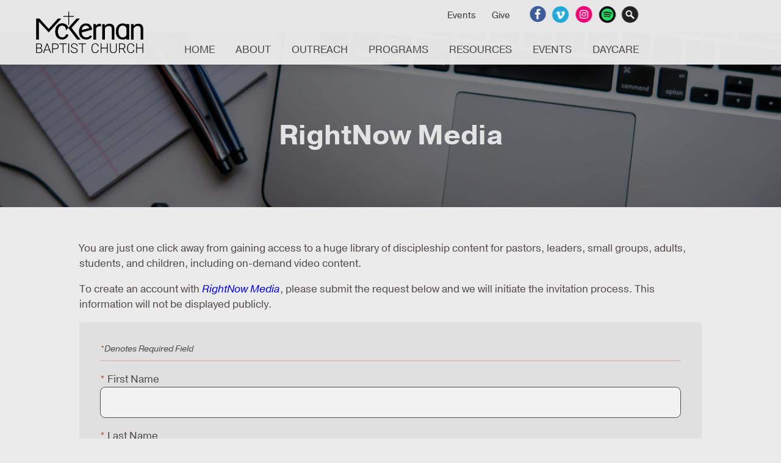

--- FILE ---
content_type: text/html; charset=iso-8859-1
request_url: https://www.mckernanbaptist.ca/rightnowmedia/
body_size: 16346
content:


<!-- Testing: sb_mckernan_v2 -->


<!DOCTYPE html>
<html class="no-js" lang="en" data-pgtp-id="16" data-page-id="334">
	<head>
        

        <meta http-equiv="X-UA-Compatible" content="IE=edge">
        <meta name="viewport" content="width=device-width, initial-scale=1">
		<meta charset="utf-8">

        
        <title>McKernan Baptist Church - RightNow Media</title>
        

        <link rel="canonical" href="https://www.mckernanbaptist.ca/RightNowMedia" />

        <meta name="copyright" content="2016-2026 McKernan Baptist" />

        
        <meta name="description" content="McKernan Baptist Church - RightNow Media" />
        

        <link rel="icon" href="/graphics/sb_mckernan_v2/favicon.ico?v=20251128">
		<link rel="apple-touch-icon" href="/graphics/sb_mckernan_v2/apple-touch-icon.png?v=20251128" />

        

        
        <link rel="stylesheet" href="//use.typekit.net/tii7etn.css">
        
        <link rel="stylesheet" href="/css/sb_lite7sky/main.css?v=20251128">

		<script src="/js/sb_lite7sky/lib/modernizr.2.7.1.custom.min.js"></script>

        
<link rel="stylesheet" href="/css/sb_mckernan_v2/theme-overrides.css?v=20241023">
<script type="text/javascript" defer="defer" src="https://extend.vimeocdn.com/ga/106145308.js"></script>
<!-- Google tag (gtag.js) -->
<script async src="https://www.googletagmanager.com/gtag/js?id=G-FPG4RLQJ1P"></script>
<script>
window.dataLayer = window.dataLayer || [];
  function gtag(){dataLayer.push(arguments);}
  gtag("js", new Date());

  gtag("config", "G-FPG4RLQJ1P");
</script>

<!-- Google Tag Manager -->
<script>(function(w,d,s,l,i){w[l]=w[l]||[];w[l].push({'gtm.start':
new Date().getTime(),event:'gtm.js'});var f=d.getElementsByTagName(s)[0],
j=d.createElement(s),dl=l!='dataLayer'?'&l='+l:'';j.async=true;j.src=
'https://www.googletagmanager.com/gtm.js?id='+i+dl;f.parentNode.insertBefore(j,f);
})(window,document,'script','dataLayer','GTM-NFLW6F3');</script>
<!-- End Google Tag Manager -->


        <script src="/javascript/jquery-1.8.2.min.js"></script>

    </head>

	<body>
		<div class="site-wrapper-outer">
			
			<!-- Google Tag Manager (noscript) -->
<noscript><iframe src=https://www.googletagmanager.com/ns.html?id=GTM-NFLW6F3
	height="0" width="0" style="display:none;visibility:hidden"></iframe></noscript>
<!-- End Google Tag Manager (noscript) -->

<div class="site-header__container">
	<div class="site-header__wrapper">
		<header class="site-header" role="banner">
			<h2 class="logo-main">
				<a href="/">
					McKernan Baptist
				</a>
			</h2>
			<a href="#nav-main" id="js-menu-show" class="menu-show">Menu</a>
		</header>
		<nav class="nav-main" id="nav-main" role="navigation" aria-label="navigation">
			<div class="nav-main__content">
				<div class="nav-secondary">
					
						
							
						
						<div class="nav-secondary__actions">
							
								
									
								
								<a class="nav-actions__link--whenwhere" href="/Events">
									
										Events
									
								</a>
							
							
								
									
								
								<a class="nav-actions__link--contact" href="/Give">
									
										Give
									
								</a>
							
						</div>
					

					<div class="nav-secondary__social">
						
							<a href="/facebook" class="nav-social__link--fb" target="_blank">Facebook</a>
						
						
						
						
							<a href="/vimeo" class="nav-social__link--vm" target="_blank">Vimeo</a>
						
						
							<a href="/instagram" class="nav-social__link--ig" target="_blank">Instagram</a>
						
						
						
						
							<a href="/spotify" class="nav-social__link--sp" target="_blank">Spotify</a>
						
						
						
						<a href="/search" class="nav-social__link--search">Search Website</a>
					</div>
				</div>
				<div class="nav-main__list-wrapper">
					
<ul class="nav-main__list nav-main__main-cats">
	<li>
		<div class="main-cat__wrapper">
			<a href="/home">HOME</a>
		</div>
	</li>
	<li class="expandable">
		<div class="main-cat__wrapper">	
		<a href="/about">ABOUT</a>
		<ul class="nav-main__sub-cats">
			<li><a href="/about">About</a></li>
			<li><a href="/beliefs">Beliefs</a></li>
			<li><a href="/Employment">Employment</a></li>
			<li><a href="/faqs">FAQs</a></li>
			<li class="expandable">
				<a href="/Ministries">Ministries</a>
				<ul class="nav-main__pages">
					<li><a href="/Ministries">Ministries</a></li>
					<li><a href="/children">Children</a></li>
					<li><a href="/Men">Men</a></li>
					<li><a href="/Women">Women</a></li>
					<li><a href="/YoungAdults">Young Adults</a></li>
					<li><a href="/Youth">Youth</a></li>
				</ul>
			</li>
			<li><a href="/Serve">Serve</a></li>
			<li><a href="/Staff">Staff</a></li>
			<li><a href="/worshipinfo">Worship Info</a></li>
		</ul>
		</div>
	</li>
	<li>
		<div class="main-cat__wrapper">
			<a href="/missions">OUTREACH</a>
		</div>
	</li>
	<li class="expandable">
		<div class="main-cat__wrapper">	
		<a href="/Programs">PROGRAMS</a>
		<ul class="nav-main__sub-cats">
			<li><a href="/Programs">Programs</a></li>
			<li><a href="/StephenMinistry">Stephen Ministry</a></li>
		</ul>
		</div>
	</li>
	<li>
		<div class="main-cat__wrapper">
			<a href="/Resources">RESOURCES</a>
		</div>
	</li>
	<li class="expandable">
		<div class="main-cat__wrapper">	
		<a href="/Events">EVENTS</a>
		<ul class="nav-main__sub-cats">
			<li><a href="/Events">Events</a></li>
			<li><a href="/Calendar">Calendar</a></li>
		</ul>
		</div>
	</li>
	<li class="expandable">
		<div class="main-cat__wrapper">	
		<a href="/MCDC">DAYCARE</a>
		<ul class="nav-main__sub-cats">
			<li class="expandable">
				<a href="/MCDC">About MCDC</a>
				<ul class="nav-main__pages">
					<li><a href="/MCDC">McKernan Child Development Centre</a></li>
					<li><a href="/AbouttheCentre">About the Centre</a></li>
					<li><a href="/MCDCTeam">Meet the Team</a></li>
				</ul>
			</li>
			<li><a href="/ContactMCDC">Contact</a></li>
			<li><a href="/ForParents">For Parents</a></li>
		</ul>
		</div>
	</li>
</ul>
				</div>
			</div>
		</nav>
	</div>
</div>

			

			<div class="site-content__banner">
				<img src="/graphics/sb_mckernan_v2/tban_180.png" alt="Resources" />
				<h1 class="title--main">RightNow Media</h1>
			</div>

			<div class="site-content__wrapper">
				<main class="site-content site-content--subpage" role="main" id="top">
					<a href="#submenu" class="breadcrumb"><span class="breadcrumb__main-cat">Live Pages</span> <span class="breadcrumb__sub-cat">Live Pages</span> <span class="breadcrumb__more"></span></a>
					<article class="site-content__content">
						<div class="editor">






 
 



	
		<p>You are just one click away from gaining access to a huge library of discipleship content for pastors, leaders, small groups, adults, students, and children, including&nbsp;on-demand video content.</p>
<p>To create an account with <a href="https://app.rightnowmedia.org/" target="_blank" rel="noopener"><em>RightNow Media</em></a>, please submit the request below and we will initiate the invitation process. This information will not be displayed publicly.</p>
	






			<script type="text/javascript">
function qSwitch(frmqId, frqoId, isChosen) {
	if (!frmqId) return;

    // if chosen, reveal questions dependant on picking this option
    if (isChosen === true) {
        $('div[data-req-frqo="' + frqoId + '"] :input').prop("disabled", false);
        $('div[data-req-frqo="' + frqoId + '"]').show();
        // reveal questions dependant on radio buttons already selected for questions newly revealed
        $('div[data-req-frqo="' + frqoId + '"] input[type=radio]:checked').each(function(i) {
            qSwitch($(this).attr("data-frmq"), $(this).val(), true);
        });
        // reveal questions dependant on options already selected for questions newly revealed
        $('div[data-req-frqo="' + frqoId + '"] select option:selected').each(function(i) {
				qSwitch($(this).attr("data-frmq"), $(this).val(), true);
        });
        // reveal questions dependant on checkboxes already flagged for questions newly revealed
        $('div[data-req-frqo="' + frqoId + '"] input[type=checkbox]:checked').each(function(i) {
            qSwitch($(this).attr("data-frmq"), $(this).attr("data-frqo"), true);
        });
    } else {

        // hide questions dependant on this checkbox that was cleared
        $('input[type=checkbox][data-frqo="' + frqoId + '"]').each(function(i) {

            var frqo = $(this).attr("data-frqo");

            // hide questions dependant on radio buttons that will be hidden
            $('div[data-req-frqo="' + frqo + '"] input[type=radio]').each(function(i) {
                qSwitch($(this).attr("data-frmq"), $(this).val(), false);
            });
            // hide questions dependant on select boxes that will be hidden
            $('div[data-req-frqo="' + frqo + '"] select option').each(function(i) {
                qSwitch($(this).attr("data-frmq"), $(this).val(), false);
            });
            // hide questions dependant on checkboxes that will be hidden
            $('div[data-req-frqo="' + frqo + '"] input[type=checkbox]').each(function(i) {
                qSwitch($(this).attr("data-frmq"), $(this).attr("data-frqo"), false);
            });
            $('div[data-req-frqo="' + frqo + '"] :input').prop("disabled", true);
            $('div[data-req-frqo="' + frqo + '"]').hide();

        });
    }

    // hide questions dependant on other radio buttons or options in this group that aren"t selected
    $('input[type="radio"][name="q' + frmqId + '"][value!="' + frqoId + '"], select[name="q' + frmqId + '"] option[value!="' + frqoId + '"]').each(function(i) {

        // for radio and options, value is frqo id
        var frqo = $(this).val();

        frqo === "" ? frqo = '\'\'' : frqo=frqo;

        // hide questions dependant on radio buttons that will be hidden
        $('div[data-req-frqo="' + frqo + '"] input[type=radio]').each(function(i) {
            qSwitch($(this).attr("data-frmq"), $(this).val(), false);
        });
        // hide questions dependant on select boxes that will be hidden
        $('div[data-req-frqo="' + frqo + '"] select option').each(function(i) {
            qSwitch($(this).attr("data-frmq"), $(this).val(), false);
        });
        // hide questions dependant on checkbox that was just cleared
        $('div[data-req-frqo="' + frqo + '"] input[type=checkbox]').each(function(i) {
            qSwitch($(this).attr("data-frmq"), $(this).attr("data-frqo"), false);
        });
        $('div[data-req-frqo="' + frqo + '"] :input').prop("disabled", true);
        $('div[data-req-frqo="' + frqo + '"]').hide();

    });
}





var submitcount = 0;

function validate(theForm) {

    var errmsg = "";

    
    if ($("input[name='p2']").length) {

    }

    // if final submit, check textarea min lengths
    if (theForm._action.value === "test") {
        $("textarea[data-min-length!='']").each(function(i) {
            var answerLength = $(this).val().length;
            if (answerLength > 0 && answerLength < $(this).attr("data-min-length")) {
                var fieldId = $(this).attr("id");
                eval("var labelObj = $('label[for=' + fieldId + ']')");
                eval("errmsg = errmsg + labelObj.text() + \" must be at least \" + $(this).attr('data-min-length') + \" characters long; it is currently \" + answerLength + \" characters\\n\"");
            }
        });
    }

    

        // final decision on whether form should be submitted or not
        if (!errmsg) {
            // no errors detected
            if (submitcount == 0) {
                // first submission
                theForm.advForm_submit.disabled = "disabled";
                javascript: window.history.forward(1);
                return true;
            } else {
                // form has already been submitted
                alert("This form has already been submitted. It may take a few seconds to process.");
                return false;
            }
        } else {
            // errors detected
            alert("Incomplete form. The following fields are empty or invalid:\n\n" + errmsg);
            return false;
        } 
}		
			</script>



	<form class="advForm" method="post" action="/qry/page.taf?id=334&_function=insert" autocomplete="off" onsubmit="return validate(this);">

	<input type="hidden" name="SBTFMRS_FORM_ID" value="26" />
	<div class="body">
	
		<div class="advForm_denotes">

			<span class="advForm_star">*</span>Denotes Required Field

			<label for="SBTFMRS_TITLE"><span class="simpleForm_star">*</span> Title</label>
			<input name="SBTFMRS_TITLE" id="SBTFMRS_TITLE" type="text" size="25" maxlength="30" />
		</div>






			<div class="advForm_item">
				<label for="q433"><span class="advForm_star">*</span> First Name</label>
				<input type="text" size="30" maxlength="100" name="q433" id="q433" value="" />
			</div>







			<div class="advForm_item">
				<label for="q434"><span class="advForm_star">*</span> Last Name</label>
				<input type="text" size="30" maxlength="100" name="q434" id="q434" value="" />
			</div>







			<div class="advForm_item">
				<label for="q435"><span class="advForm_star">*</span> Email</label>
				<input type="text" size="30" maxlength="100" name="q435" id="q435" value="" />
			</div>







			<div class="advForm_itemCheckbox">
				<span class="advForm_star">*</span> <input type="checkbox" value="Y" name="q432" id="q432"  onchange="qSwitch(432,8274,this.checked);" data-frmq="432" data-frqo="8274"/> 
				<label for="q432">I give my consent for the church office to add my email to the RightNow Media invitation list.</label>
			</div>







			<div class="advForm_submitRow">
				<input type="hidden" name="_rn" value="808315" />


				<input name="_action" type="hidden" value="" />

				<input name="advForm_submit" class="advForm_submit" type="submit" value="Submit" />
	
				<input name="advForm_submit" class="advForm_submit advForm_submit-minor" type="button" value="Save Partial Response" onclick="var theForm = this.form; theForm._action.value='save'; if (validate(theForm)) { theForm.submit(); }" />
	



			</div>
		</div>
	</form>





						</div>
					</article>
					<aside id="submenu" class="site-content__sidebar">

				<h2 class="title--sidebar"><a href="">Live Pages</a></h2>
				<ul class="list-subcategories">

				</ul>

					</aside>
				</main>
			</div>

			<div class="site-footer__wrapper">
	<footer role="contentinfo" class="site-footer">
		
			<section class="site-footer__section site-footer__section--col-2">
	<div class="site-footer__section-col">
		<h2>Sunday Services</h2>
		<p>9:00am and 11:00am</p>
		<h2>Office Hours</h2>
		<p>Monday - Friday from 8:30am - 4:30pm</p>
	</div>
	<div class="site-footer__section-col">
		<h2>Contact</h2>
		<p><a href="/ConnectionCard">Contact Us</a></p>
		<p><a href="tel:7804360611">780.436.0611</a></p>
		<p><a href="https://goo.gl/maps/nNRLqEPPBbPm6ATS7" target="_blank">11103 76 Ave NW<br/>Edmonton, AB</a></p>
	</div>
</section>
		

		<div class="site-footer__copyright">
			<span>&copy; 2016-2026 McKernan Baptist</span>
			<span>Powered by <a href="http://www.sunergo.net" target="_blank">Sunergo</a></span>
		</div>

		
			
				
			
			<div class="site-footer__links">
				
					
						
					
					<a href="/Events">
						
							Events
						
					</a>
				
				
					
						
					
					<a href="/Give">
						
							Give
						
					</a>
				
				
			</div>
		
	</footer>
</div>
		</div> <!-- end outer wrapper -->

		<script src="/js/sb_lite7sky/lib/jquery-3.5.1.min.js"></script>
		<script src="/js/sb_lite7sky/lib/jquery.bxslider.min.js"></script>
		<script src="/js/sb_lite7sky/lib/jquery.jplayer.min.js"></script>
		<script src="/js/sb_lite7sky/lib/pager.js"></script>
		<script src="/js/sb_lite7sky/display_all.js?v=20251128"></script>
		
			<script src="/javascript/sb-lightbox.js?v=20160414"></script>
		

	</body>
</html>



--- FILE ---
content_type: text/css
request_url: https://www.mckernanbaptist.ca/css/sb_lite7sky/main.css?v=20251128
body_size: 117173
content:
@keyframes fade-in{from{opacity:0}to{opacity:1}}@font-face{font-family:"Nunito Webfont";src:url("/css/sb_lite7sky/fonts/Nunito-ExtraLightItalic.woff2") format("woff2"),url("/css/sb_lite7sky/fonts/Nunito-ExtraLightItalic.woff") format("woff");font-weight:200;font-style:italic}@font-face{font-family:"Nunito Webfont";src:url("/css/sb_lite7sky/fonts/Nunito-Light.woff2") format("woff2"),url("/css/sb_lite7sky/fonts/Nunito-Light.woff") format("woff");font-weight:300;font-style:normal}@font-face{font-family:"Nunito Webfont";src:url("/css/sb_lite7sky/fonts/Nunito-BoldItalic.woff2") format("woff2"),url("/css/sb_lite7sky/fonts/Nunito-BoldItalic.woff") format("woff");font-weight:bold;font-style:italic}@font-face{font-family:"Nunito Webfont";src:url("/css/sb_lite7sky/fonts/Nunito-Regular.woff2") format("woff2"),url("/css/sb_lite7sky/fonts/Nunito-Regular.woff") format("woff");font-weight:normal;font-style:normal}@font-face{font-family:"Nunito Webfont";src:url("/css/sb_lite7sky/fonts/Nunito-Italic.woff2") format("woff2"),url("/css/sb_lite7sky/fonts/Nunito-Italic.woff") format("woff");font-weight:normal;font-style:italic}@font-face{font-family:"Nunito Webfont";src:url("/css/sb_lite7sky/fonts/Nunito-LightItalic.woff2") format("woff2"),url("/css/sb_lite7sky/fonts/Nunito-LightItalic.woff") format("woff");font-weight:300;font-style:italic}@font-face{font-family:"Nunito Webfont";src:url("/css/sb_lite7sky/fonts/Nunito-SemiBoldItalic.woff2") format("woff2"),url("/css/sb_lite7sky/fonts/Nunito-SemiBoldItalic.woff") format("woff");font-weight:500;font-style:italic}@font-face{font-family:"Nunito Webfont";src:url("/css/sb_lite7sky/fonts/Nunito-SemiBold.woff2") format("woff2"),url("/css/sb_lite7sky/fonts/Nunito-SemiBold.woff") format("woff");font-weight:500;font-style:normal}@font-face{font-family:"Nunito Webfont";src:url("/css/sb_lite7sky/fonts/Nunito-Bold.woff2") format("woff2"),url("/css/sb_lite7sky/fonts/Nunito-Bold.woff") format("woff");font-weight:bold;font-style:normal}@font-face{font-family:"Nunito Webfont";src:url("/css/sb_lite7sky/fonts/Nunito-ExtraLight.woff2") format("woff2"),url("/css/sb_lite7sky/fonts/Nunito-ExtraLight.woff") format("woff");font-weight:200;font-style:normal}article,aside,details,figcaption,figure,footer,header,hgroup,nav,section,summary{display:block}audio,canvas,video{display:inline-block}audio:not([controls]){display:none;height:0}[hidden]{display:none}html{font-size:100%;-webkit-text-size-adjust:100%;-ms-text-size-adjust:100%}html,button,input,select,textarea{font-family:sans-serif}body{margin:0}a:focus{outline:medium solid}@supports selector(:focus-visible){a:focus{outline:0}a:focus-visible{outline:medium solid}}a:active,a:hover{outline:0}h1{font-size:2em;margin:.67em 0}h2{font-size:1.5em;margin:.83em 0}h3{font-size:1.17em;margin:1em 0}h4{font-size:1em;margin:1.32em 0}h5{font-size:.83em;margin:1.67em 0}h6{font-size:.75em;margin:2.32em 0}abbr[title]{border-bottom:1px dotted}b,strong{font-weight:bold}blockquote{margin:1em 40px}dfn{font-style:italic}mark{background:#ff0;color:#000}p,pre{margin:0;padding:0 0 1em}code,kbd,pre,samp{font-family:monospace,serif;font-size:1em}pre{white-space:pre-wrap;word-wrap:break-word}q{quotes:none}q:before,q:after{content:"";content:none}small{font-size:80%}sub,sup{font-size:75%;line-height:0;position:relative;vertical-align:baseline}sup{top:-0.5em}sub{bottom:-0.25em}dl,menu,ol,ul{margin:1em 0}dd{margin:0 0 0 40px}menu,ol,ul{padding:0 0 0 40px}nav ul,nav ol{list-style:none;list-style-image:none}img{border:0;-ms-interpolation-mode:bicubic}svg:not(:root){overflow:hidden}figure{margin:0}form{margin:0}fieldset{border:1px solid silver;margin:0 2px;padding:.35em .625em .75em}legend{border:0;padding:0;white-space:normal}button,input,select,textarea{font-size:100%;margin:0;vertical-align:middle}button,input{line-height:normal}button,html input[type=button],input[type=reset],input[type=submit]{-webkit-appearance:button;cursor:pointer}button[disabled],input[disabled]{cursor:default}input[type=checkbox],input[type=radio]{box-sizing:border-box;padding:0}input[type=search]{-webkit-appearance:textfield;box-sizing:content-box}input[type=search]::-webkit-search-cancel-button,input[type=search]::-webkit-search-decoration{-webkit-appearance:none}button::-moz-focus-inner,input::-moz-focus-inner{border:0;padding:0}textarea{overflow:auto;vertical-align:top}table{border-collapse:collapse;border-spacing:0}@-o-viewport{width:device-width}@viewport{width:device-width}*,*:before,*:after{box-sizing:border-box}html{scroll-behavior:smooth}html,button,body,input,select,textarea{font:100%/1.5 "Nunito Webfont",Helvetica,Arial,sans-serif;font-weight:300;min-width:0}html,button,body{color:#e7e7e7}input,select,textarea{color:hsl(0,0%,18%)}main{display:block}hr{display:block;height:1px;border:0;border-top:1px solid #596064;margin:1em 0;padding:0}img{vertical-align:middle;max-width:100%}fieldset{border:0;margin:0;padding:0}textarea{resize:vertical;height:10em;width:100%}input,textarea{font-size:16px;font-size:1rem;color:hsl(0,0%,18%)}input[type=text],input[type=email],input[type=tel],input[type=password],textarea{-webkit-appearance:none}input[type=text],input[type=email],input[type=tel],input[type=password],textarea,select{border:1px solid #333;border-radius:.5em;background-color:#e7e7e7;padding:.7em .875em;width:100%;transition:all .2s}textarea{overflow-y:scroll;border-end-end-radius:0}input[type=text]:hover,input[type=email]:hover,input[type=tel]:hover,input[type=password]:hover,textarea:hover,select:hover{border-color:#97cae6}input[type=text]:focus,input[type=email]:focus,input[type=tel]:focus,input[type=password]:focus,textarea:focus,select:focus{border-color:#91d5db;background-color:#fff;outline:none}input[type=text]:disabled,input[type=email]:disabled,input[type=tel]:disabled,input[type=password]:disabled,textarea:disabled,select:disabled{opacity:.8;background-color:rgba(0,0,0,0);box-shadow:unset}input[type=tel]{max-width:8.5em}input[type=radio],input[type=checkbox]{height:1.15em;width:1.15em;vertical-align:-15%}label+input[type=radio],label+input[type=checkbox]{margin-left:1em}input[type=radio]:checked+label,input[type=checkbox]:checked+label{font-weight:bold}h5>input[type=radio],h5>input[type=checkbox]{margin-left:.25em}textarea{max-width:40em;width:100%;-webkit-appearance:none}::-webkit-input-placeholder{color:hsl(0,0%,25%)}::-moz-placeholder{color:hsl(0,0%,25%)}:-ms-input-placeholder{color:hsl(0,0%,25%)}:-moz-placeholder{color:hsl(0,0%,25%)}a{color:#97a1e6;transition:all .2s ease}a:focus,a:hover{color:#97cae6;text-decoration:none}.editor_content__button>a,.button,.donation-loggedin__logout,.donation__title-edit,.modal__confirm,.modal__cancel,.block__editor .button-group a,.editor .button-group a,.editor_content .button-group a,.blog-post-content .button-group a,.button--minor,.conf__button--edit-attend,.conf__button--remove-attend,.conf__button--start-over,.conf__button--cancel-reg,.donation-list__remove-link,.advForm_submit-minor,input[type=submit],button{display:inline-block;position:relative;margin-bottom:.25em;padding:.5em 1.125em;border:none;border-radius:.5em;background-color:#97a1e6;color:#333;cursor:pointer;font-weight:700;text-align:center;text-decoration:none;white-space:normal;transition:all .2s ease}.editor_content__button>a:focus,.button:focus,.donation-loggedin__logout:focus,.donation__title-edit:focus,.modal__confirm:focus,.modal__cancel:focus,.block__editor .button-group a:focus,.editor .button-group a:focus,.editor_content .button-group a:focus,.blog-post-content .button-group a:focus,.button--minor:focus,.conf__button--edit-attend:focus,.conf__button--remove-attend:focus,.conf__button--start-over:focus,.conf__button--cancel-reg:focus,.donation-list__remove-link:focus,.advForm_submit-minor:focus,input[type=submit]:focus,button:focus{outline:0}.editor_content__button>a:focus,.editor_content__button>a:hover,.button:focus,.donation-loggedin__logout:focus,.donation__title-edit:focus,.modal__confirm:focus,.modal__cancel:focus,.block__editor .button-group a:focus,.editor .button-group a:focus,.editor_content .button-group a:focus,.blog-post-content .button-group a:focus,.button--minor:focus,.conf__button--edit-attend:focus,.conf__button--remove-attend:focus,.conf__button--start-over:focus,.conf__button--cancel-reg:focus,.donation-list__remove-link:focus,.advForm_submit-minor:focus,.button:hover,.donation-loggedin__logout:hover,.donation__title-edit:hover,.modal__confirm:hover,.modal__cancel:hover,.block__editor .button-group a:hover,.editor .button-group a:hover,.editor_content .button-group a:hover,.blog-post-content .button-group a:hover,.button--minor:hover,.conf__button--edit-attend:hover,.conf__button--remove-attend:hover,.conf__button--start-over:hover,.conf__button--cancel-reg:hover,.donation-list__remove-link:hover,.advForm_submit-minor:hover,input[type=submit]:focus,input[type=submit]:hover,button:focus,button:hover{background-color:#97cae6;color:hsl(0,0%,25%);transform:translateY(-2.5%);box-shadow:0 .25em .35em rgba(0,0,0,.2);border-color:#97cae6}.editor_content__button>a:active,.button:active,.donation-loggedin__logout:active,.donation__title-edit:active,.modal__confirm:active,.modal__cancel:active,.block__editor .button-group a:active,.editor .button-group a:active,.editor_content .button-group a:active,.blog-post-content .button-group a:active,.button--minor:active,.conf__button--edit-attend:active,.conf__button--remove-attend:active,.conf__button--start-over:active,.conf__button--cancel-reg:active,.donation-list__remove-link:active,.advForm_submit-minor:active,input[type=submit]:active,button:active{outline:2px solid #97a1e6}.editor_content__button>a:disabled,.button:disabled,.donation-loggedin__logout:disabled,.donation__title-edit:disabled,.modal__confirm:disabled,.modal__cancel:disabled,.block__editor .button-group a:disabled,.editor .button-group a:disabled,.editor_content .button-group a:disabled,.blog-post-content .button-group a:disabled,.button--minor:disabled,.conf__button--edit-attend:disabled,.conf__button--remove-attend:disabled,.conf__button--start-over:disabled,.conf__button--cancel-reg:disabled,.donation-list__remove-link:disabled,.advForm_submit-minor:disabled,input[type=submit]:disabled,button:disabled{cursor:default;background-color:hsla(0,0%,100%,.2) !important;color:hsla(0,0%,100%,.6);transform:none;box-shadow:none;border-color:none}.editor_content__button>a{margin-bottom:.125em}.button--minor,.conf__button--edit-attend,.conf__button--remove-attend,.conf__button--start-over,.conf__button--cancel-reg,.donation-loggedin__logout,.donation-list__remove-link,.advForm_submit-minor{border:.05rem solid #97a1e6;color:#97a1e6;background:rgba(0,0,0,0);padding:.45em 1.075em}.button--line{background-color:rgba(0,0,0,0);color:#97a1e6;padding:.625em .25em .55em;font-size:11px;font-size:0.6875rem;border:.2em solid #97a1e6;text-transform:uppercase;letter-spacing:.05em;padding-left:.25em;padding-right:.25em}.custom-select{display:block;position:relative;padding:0;border:1px solid #596064;border-radius:.5em;box-shadow:inset 0 0 5px rgba(0,0,0,.9);background-color:#e7e7e7;transition:all .2s}.custom-select select{width:100%;margin:0;background-color:rgba(0,0,0,0);border:1px solid rgba(0,0,0,0);outline:none;box-sizing:border-box;font-size:16px;font-family:"Nunito Webfont",Helvetica,Arial,sans-serif;color:#444;padding:0 1.5em 0 .725em;height:46px;line-height:1.3}.custom-select select:hover,.custom-select select:focus{border-color:rgba(0,0,0,0)}.custom-select::after{content:" ";width:0;height:0;border-left:5px solid rgba(0,0,0,0);border-right:5px solid rgba(0,0,0,0);border-top:7px solid #596064;position:absolute;top:50%;right:.65em;z-index:2;margin-top:-3px;pointer-events:none;display:none}@supports((-webkit-appearance: none) or (-moz-appearance: none) or (appearance: none)){.custom-select::after{display:block}.custom-select select{appearance:none;-webkit-appearance:none;-moz-appearance:none}@-moz-document url-prefix(){.custom-select::after{display:none}}}.custom-select:hover{border:1px solid #97cae6}.custom-select:focus-within{outline:1px solid #97cae6}@-moz-document url-prefix(){.custom-select{overflow:hidden}.custom-select select{overflow:-moz-hidden-unscrollable;width:calc(100% + 2.4em)}.custom-select::after{display:block}@supports(mask-type: alpha){.custom-select select{-moz-appearance:none;width:100%;padding-right:1em}}}.custom-select select:-moz-focusring{color:rgba(0,0,0,0);text-shadow:0 0 0 #000}@media screen and (min-width: 0\0 ){.custom-select::after{display:none}}.custom-select:not(*:root)::after{display:block}@media screen and (-ms-high-contrast: active),(-ms-high-contrast: none){.custom-select select::-ms-expand{display:none}.custom-select::after{display:block}.custom-select select:focus::-ms-value{background:rgba(0,0,0,0);color:#222}}.site-content{max-width:96rem;margin:0 auto}.site-content__wrapper{margin-top:6rem}@media(min-width: 48em){.site-content__wrapper{margin-top:7rem}}@media(min-width: 60em){.site-content__wrapper{margin-top:9rem}}.site-content--subpage{max-width:62.5rem;margin-top:2rem}@media(min-width: 40rem){.site-content--subpage{display:flex}}.site-content__content{flex:3 1 40rem;padding:1.25rem}.site-content--noSidebar .site-content__content{max-width:none;width:100%}.site-content--advLayout{padding-top:6rem}@media(min-width: 48em){.site-content--advLayout{padding-top:5.25rem}}@media(min-width: 60em){.site-content--advLayout{padding-top:7.75rem}}.advLayout--incLeftMenu .site-content__content{order:2}.title--main,.site-content--conf h2{display:flex;flex-wrap:wrap;align-items:center;margin:0 0 .5em;padding-bottom:1rem;font-family:"Nunito Webfont",Helvetica,Arial,sans-serif;color:#97a1e6;text-transform:lowercase;font-size:32px;font-size:2rem;line-height:1.1;border-bottom:.1rem solid #97cae6}@media(min-width: 48em){.title--main,.site-content--conf h2{font-size:36px;font-size:2.25rem}}@media(min-width: 60em){.title--main,.site-content--conf h2{font-size:42px;font-size:2.625rem}}.title-main__text{flex-grow:1;padding-right:1rem}.title-main__button{font-size:1rem;text-transform:capitalize}.site-content__banner{display:flex;position:relative;padding-top:4rem;min-height:30vh;justify-content:center;align-items:center;background-size:cover;background-attachment:fixed;overflow:hidden}@media(min-width: 48em){.site-content__banner{padding-top:5rem}}@media(min-width: 60em){.site-content__banner{padding-top:6.25rem;min-height:20rem;height:40vh}}.site-content__banner:after{content:"";display:block;position:absolute;top:0;bottom:0;left:0;right:0;background-color:rgba(0,0,0,.5)}.site-content__banner .title--main,.site-content__banner .site-content--conf h2,.site-content--conf .site-content__banner h2{z-index:1;margin-bottom:0;padding:2rem 3rem;text-align:center;color:#e7e7e7;opacity:.97;border-bottom:none}.site-content__banner+.site-content__wrapper{margin-top:0}.site-content__banner img{display:block;position:absolute;width:100%}@supports((-o-object-fit: cover) or (object-fit: cover)){.site-content__banner img{height:100%;-o-object-fit:cover;object-fit:cover}}.site-content__banner img:before{content:"";display:block;position:absolute;top:0;bottom:0;left:0;right:0;background-color:rgba(0,0,0,.5)}.block__editor a,.editor a,.editor_content a,.blog-post-content a{font-weight:bold}.block__editor ul,.block__editor ol,.editor ul,.editor ol,.editor_content ul,.editor_content ol,.blog-post-content ul,.blog-post-content ol{margin:0 0 1em}.block__editor ul>ul,.block__editor ul ol,.block__editor ol>ul,.block__editor ol ol,.editor ul>ul,.editor ul ol,.editor ol>ul,.editor ol ol,.editor_content ul>ul,.editor_content ul ol,.editor_content ol>ul,.editor_content ol ol,.blog-post-content ul>ul,.blog-post-content ul ol,.blog-post-content ol>ul,.blog-post-content ol ol{margin-bottom:0}.block__editor li,.editor li,.editor_content li,.blog-post-content li{padding-bottom:.5em}.block__editor blockquote,.editor blockquote,.editor_content blockquote,.blog-post-content blockquote{border-left:.5em solid #596064;margin:.25em 0 1em;padding:1em}.block__editor img,.editor img,.editor_content img,.blog-post-content img{max-width:100%;height:auto !important}.block__editor img[style="float: left;"],.block__editor img[style="float:left;"],.block__editor img[align=left],.editor img[style="float: left;"],.editor img[style="float:left;"],.editor img[align=left],.editor_content img[style="float: left;"],.editor_content img[style="float:left;"],.editor_content img[align=left],.blog-post-content img[style="float: left;"],.blog-post-content img[style="float:left;"],.blog-post-content img[align=left]{display:block;margin:0 1em 1em 0;max-width:50%}.block__editor img[style="float: right;"],.block__editor img[style="float:right;"],.block__editor img[align=right],.editor img[style="float: right;"],.editor img[style="float:right;"],.editor img[align=right],.editor_content img[style="float: right;"],.editor_content img[style="float:right;"],.editor_content img[align=right],.blog-post-content img[style="float: right;"],.blog-post-content img[style="float:right;"],.blog-post-content img[align=right]{display:block;margin:0 0 1em 1em;max-width:50%}.block__editor iframe,.editor iframe,.editor_content iframe,.blog-post-content iframe{max-width:100%;max-height:20rem;border:none}.block__editor hr,.editor hr,.editor_content hr,.blog-post-content hr{border:1px solid #596064}.editor .lightbox img,.editor_content .lightbox img{height:80px !important}.editor h2,.editor h3,.editor h4,.editor h5,.editor h6,.editor_content h2,.editor_content h3,.editor_content h4,.editor_content h5,.editor_content h6,.block__editor h2,.block__editor h3,.block__editor h4,.block__editor h5,.block__editor h6{font-family:"Nunito Webfont",Helvetica,Arial,sans-serif;color:#97a1e6}.editor h2:first-child,.editor h3:first-child,.editor h4:first-child,.editor h5:first-child,.editor h6:first-child,.editor_content h2:first-child,.editor_content h3:first-child,.editor_content h4:first-child,.editor_content h5:first-child,.editor_content h6:first-child,.block__editor h2:first-child,.block__editor h3:first-child,.block__editor h4:first-child,.block__editor h5:first-child,.block__editor h6:first-child{margin-top:0}.editor h2,.editor_content h2,.block__editor h2{font-size:24px;font-size:1.5rem;font-weight:300;margin:1em 0 .25em}@media(min-width: 60em){.editor h2,.editor_content h2,.block__editor h2{font-size:28px;font-size:1.75rem}}.editor h3,.editor_content h3,.block__editor h3{margin:1.875rem 0 .5rem;font-size:14px;font-size:0.875rem;font-weight:700;text-transform:uppercase;letter-spacing:.2rem}@media(min-width: 60em){.editor h3,.editor_content h3,.block__editor h3{font-size:16px;font-size:1rem}}.editor h4,.editor h5,.editor h6,.editor_content h4,.editor_content h5,.editor_content h6,.block__editor h4,.block__editor h5,.block__editor h6{margin:1.875rem 0 .3125rem;font-weight:500;font-size:16px;font-size:1rem}.site-content a>img{transition:opacity .2s,transform .2s,filter .2s;will-change:filter,opacity,transform}.site-content a:focus>img,.site-content a:hover>img{transform:translateY(-1%);opacity:.8;filter:drop-shadow(0 0.25em 0.35em rgba(0, 0, 0, 0.2))}.quote{position:relative;margin:1em -0.5em 0;padding:1em 1em 1em 3em;border-top:1px solid #596064;font-style:italic;font-size:16px;font-size:1rem}@media(min-width: 62.5rem){.quote{margin-left:-1.25em;margin-right:-1.25em}}.quote:before{content:"\00201c ";position:absolute;width:3em;left:0;top:.05em;color:#97cae6;font-weight:bold;opacity:.5;font-size:4em}.quoted-by{margin:0 -0.75em 2em;padding:0 1.5em 1.25em;border-bottom:1px solid #596064;color:#97cae6;text-align:right;font-size:12px;font-size:0.75rem;letter-spacing:.15em;font-weight:500}@media(min-width: 62.5rem){.quoted-by{margin-left:-1.65em;margin-right:-1.65em}}.brand-color{color:#97cae6}.breadcrumb{display:block;position:relative;margin:0 1rem;padding:.75rem 1.5rem .75rem 2.5rem;text-decoration:none;line-height:1;background-color:hsl(0,0%,25%)}@media(min-width: 40rem){.breadcrumb{display:none;visibility:hidden}}.breadcrumb__main-cat,.breadcrumb__sub-cat{display:inline-block;padding:.25rem 0;text-transform:lowercase;font-weight:500;font-size:14px;font-size:0.875rem}.breadcrumb__sub-cat{margin-left:1.25em}.breadcrumb__sub-cat:before{content:"";display:inline-block;margin-left:-0.7em;margin-right:.7em;border-top:.375em solid rgba(0,0,0,0);border-bottom:.375em solid rgba(0,0,0,0);border-left:.375em solid #d0d0d0}.breadcrumb__more{display:inline-block;position:absolute;left:.25em;top:.5rem;width:2em;height:2em;background-image:url(/graphics/sb_lite7sky/sprites.png?v=20220510);background-size:520px 200px;text-indent:-9999px;background-position:-346px -68px;opacity:.5}@media(min-device-pixel-ratio: 1.5),(min-resolution: 144dpi),(min-resolution: 1.5dppx){.breadcrumb__more{background-image:url(/graphics/sb_lite7sky/sprites@2x.png?v=20220510)}}.advLayout--incNoSideMenu .breadcrumb__more{transform:rotate(-90deg)}.imgFD{vertical-align:top !important}.imgFD img{max-width:7em}@media(min-width: 32em){.imgFD img{max-width:14em}}.disclosure{border-top:1px solid #596064;border-bottom:1px solid #596064}.disclosure__summary{display:flex;gap:0 .625rem;align-items:center;justify-content:space-between;padding-top:1.25rem;padding-bottom:1.25rem;cursor:pointer}.disclosure__summary:first-of-type{list-style-type:none;list-style:none}.disclosure__summary::-webkit-details-marker{display:none}.disclosure__summary:after{content:"+";display:flex;justify-content:center;align-items:center;width:1.625rem;height:1.625rem;color:currentColor}.disclosure[open] .disclosure__summary:after{content:"-"}.disclosure__content{padding-bottom:1.25rem}.disclosure[open] .disclosure__content{animation:slide-in-down .2s}@keyframes slide-in-down{from{opacity:0;transform:translateY(-0.1rem)}to{opacity:1;transform:translateY(0)}}.visually-hidden{border:0;clip:rect(0 0 0 0);height:1px;margin:-1px;overflow:hidden;padding:0;position:absolute;width:1px}#unsubList{list-style:none}#outerImageContainer,#lightboxImage{max-width:100%;height:auto !important}#saveAsDownloadPage{background-color:#fff;border:.125em solid #97cae6;font-size:.875em;left:50%;margin-left:-10em;margin-top:-3em;padding:1em;position:absolute;top:50%;width:20em}.list-num,.list-prev,.calendar-link--back,.list-next,.calendar-link--next{display:inline-block;padding:.75em 1em;font-size:.95em;position:relative;text-transform:lowercase;text-decoration:none;font-weight:bold}.list-num:hover,.list-prev:hover,.calendar-link--back:hover,.list-next:hover,.calendar-link--next:hover,.list-num:focus,.list-prev:focus,.calendar-link--back:focus,.list-next:focus,.calendar-link--next:focus{background-color:#333;text-decoration:none;color:#97cae6}.list-nav{display:flex;flex-wrap:wrap;background-color:hsl(0,0%,25%)}.list-nav i{display:none}.list-prev:after,.calendar-link--back:after,.list-prev:before,.calendar-link--back:before,.list-next:after,.calendar-link--next:after,.list-next:before,.calendar-link--next:before{content:"";display:inline-block;vertical-align:-0.05rem}.list-prev,.calendar-link--back{padding-left:.375em}.list-prev:before,.calendar-link--back:before{margin-right:.75em;border:5px solid rgba(0,0,0,0);border-right-color:#d0d0d0}.list-next,.calendar-link--next{margin-left:auto;padding-right:.375em}.list-next:after,.calendar-link--next:after{margin-left:.75em;border:5px solid rgba(0,0,0,0);border-left-color:#d0d0d0}.list-nums{flex-grow:1;text-align:center}.list-num{padding-left:.75em;padding-right:.75em}a.list-num{font-weight:normal}.list-num--upper:hover,.list-num--upper:focus,.list-num--lower:hover,.list-num--lower:focus{background-color:rgba(0,0,0,0);color:#e7e7e7}a.list-num--selected{font-weight:bold;text-decoration:underline}@media print{.button--calendar{display:none}}.calendar__month{border-bottom:.05rem solid #596064;font-size:24px;font-size:1.5rem;font-family:"Nunito Webfont",Helvetica,Arial,sans-serif;text-transform:lowercase;margin:0;padding:3.75rem 0 1.25rem}@media(min-width: 62.5rem){.calendar__month{padding-left:1.25rem;padding-right:1.25rem}}.calendar{width:100%;margin:0 0 3em 0}@media print{.calendar{page-break-after:always}.calendar:last-of-type{page-break-after:auto}}@media print{.calendar tr{page-break-inside:avoid}}.calendar td,.calendar th{display:block;line-height:0;padding:0}@media print,(min-width: 40rem){.calendar td,.calendar th{display:table-cell;line-height:1.2;font-size:.875em;width:14.285714286%;vertical-align:top}}.calendar th{display:none}@media print,(min-width: 40rem){.calendar th{color:#d0d0d0;display:table-cell;font-size:14px;font-size:0.875rem;font-weight:normal;padding:1em;text-transform:capitalize}}@media print,(min-width: 40rem){.calendar td{border-top:.1rem solid #596064;padding-bottom:.625rem}}.calendar td p,.calendar td div{line-height:1.2}.calendar__date{margin:0 0 .5em;padding:1em 0 0;border-top:1px solid #596064;color:#d0d0d0;font-size:21px;font-size:1.3125rem;font-weight:200}@media print,(min-width: 40rem){.calendar__date{border:none}}.calendar__date[data-day-of-the-week]::before{content:attr(data-day-of-the-week);display:block;color:#d0d0d0;text-transform:capitalize;font-size:12px;font-size:0.75rem;margin:.625em 0 0}@media print,(min-width: 40rem){.calendar__date[data-day-of-the-week]::before{display:none}}.calendar__event-item{border-left:.2rem solid #97cae6;margin:.25em 0}.calendar-event__desc{padding:0}.calendar-event__desc a{display:block;padding:.25rem .5rem;text-decoration:none;font-weight:500}.calendar-event__desc a:focus,.calendar-event__desc a:hover{background-color:#97a1e6;color:#fff}.calendar-event__time{padding:.25rem .625rem;text-transform:capitalize;font-weight:200;color:#d0d0d0;font-size:12px;font-size:0.75rem}.calendar__links{display:flex;margin-bottom:1.5em;padding:0;background-color:hsl(0,0%,25%)}@media print{.calendar__links{display:none}}.calendar-link--back{float:none !important}.cal-legend{display:flex;flex-wrap:wrap;gap:.75rem;margin:1.25rem 0;padding:1.25rem 1.25rem 1rem;background-color:#333}@media print{.cal-legend{page-break-inside:avoid}}.cal-legend__title{flex:1 0 100%;display:flex;flex-wrap:wrap;gap:.5rem;justify-content:space-between;font-size:14px;font-size:0.875rem;margin:0 0 .25rem;overflow:hidden}@media print,(min-width: 48em){.cal-legend__title a{display:none}}@media print{.cal-legend__title{display:none}}.cal-legend__item{flex:1 1 33%;display:flex;flex-wrap:wrap;position:relative}@media print{.cal-legend__item{margin-bottom:1em}}.cal-legend__colour{width:1.5rem;height:1.5rem;border-radius:1.5rem}@media print{.cal-legend__colour{-webkit-print-color-adjust:exact;print-color-adjust:exact}}.cal-legend__label{display:block;font-size:14px;font-size:0.875rem;padding:.25em 0 .25em .75rem}.cal-legend__label a{font-weight:500;text-decoration:none}.calendarSubTitle{font-size:1.325em;font-weight:200;border-bottom:.05rem solid #596064;padding:0 0 .5em;margin:0}.calendar__event-title{margin:0;padding:1rem 0;border-bottom:.1rem solid #596064;font-size:1.25em;font-weight:normal}.calendar__event-details{display:flex;flex-wrap:wrap;flex-direction:column;padding:1em 0}.calendar__event-details img{max-width:100%;height:auto !important}@media print,(min-width: 40rem){.calendar__event-details{flex-direction:row}}.calendar__notes-label,.calendar__event-meta dt{color:#97cae6;font-size:.8em;font-weight:500;padding:0 0 .25em}.calendar__event-meta{flex:1 1;margin:0 1em 0 0}.calendar__event-meta dd{margin:0;padding:0 0 1em}.calendar__notes{flex:3 1}.calendar__notes-label{margin:0}.calendar__back{text-align:left;padding:0}@media print{.calendar__back{display:none}}@media(min-width: 36em){.site-content--blog .site-content__content{border-top:none}}.blog-nav-archives .num,.blog-nav-categories .num{color:#97a1e6;font-style:italic;margin-left:.5em}.blog-nav-archives .blog-nav-archivesMore,.blog-nav-categories .blog-nav-archivesMore{border-top:.1rem solid #596064;text-align:center;color:#596064;font-weight:700}.blog-nav-archives .blog-nav-archivesMore a,.blog-nav-categories .blog-nav-archivesMore a{display:inline-block;font-size:12px;font-size:0.75rem;color:#d0d0d0;border:none;font-weight:700}.blog-nav-search{display:flex;flex-wrap:wrap;margin:2.5rem 0;padding-bottom:1rem;background-color:hsl(0,0%,25%)}.blog-nav-search label{display:block;flex:1 0 100%}.blog-nav-search input[type=text]{display:block;flex:4;margin:0 0 0 .75rem;height:2.75em;width:100%}.blog-nav-search input[type=submit]{margin:0 .75rem 0 .25rem}.blog-list{list-style:none;margin:0;padding:0}.blog-list__item{margin:0 0 4em}.blog-list__post-container{margin:0 auto 1rem;max-width:32rem}.blog-post__poster{display:block;margin-bottom:1rem}@media(min-width: 62.5rem){.blog-post__poster{margin-left:-1.25rem;margin-right:-1.25rem}}.blog-post__poster img{display:block}.blog-post__title{margin:0;font-size:1rem}.blog-post__title a{margin:0;padding:0;font-size:24px;font-size:1.5rem;font-weight:normal;line-height:1;text-decoration:none}@media(min-width: 48em){.blog-post__title a{font-size:26px;font-size:1.625rem}}.blog-post__meta{color:#d0d0d0;font-size:14px;font-size:0.875rem;font-weight:200;padding:0 0 1.25em}.blog-post__date,.blog-post__author{display:inline-block;padding:.125em 0}.blog-post__date{margin-right:.625em;padding-right:.625em;border-right:1px solid #596064}.blog-post__date:last-child{margin-right:0;padding-right:0;border-right:none}.blog-post__lead-in{font-size:16px;font-size:1rem;line-height:1.5;padding:0 0 1.25em}.blog-post-content{padding:0 0 1em}.blog-post__continue{font-weight:500}.blog-post__continue:after{content:" \002192 "}.blog-post__classification{display:flex;flex-wrap:wrap;max-width:32rem;padding:1rem 0;margin:.5rem auto 0;border-top:.1rem solid #596064;color:#fff;font-size:12px;font-size:0.75rem;font-weight:regular}.blog-post__classification span{display:block}.blog-post__classification a{font-size:14px;font-size:0.875rem;font-weight:normal;letter-spacing:0;text-decoration:none}.blog-post__classification a:hover,.blog-post__classification a:focus{text-decoration:underline}.blog-post__categories,.blog-post-tagged,.blog-post__tagged{flex:1 1 50%;padding:0 1.5em 0 0}.blog-list__title{margin:0;padding:1.25rem .625rem 1.25rem;font-size:14px;font-size:0.875rem;font-weight:500;color:#d0d0d0;line-height:1.6}.blog-list__title strong{display:block;color:#97cae6;font-size:30px;font-size:1.875rem;font-weight:normal;letter-spacing:0;text-transform:none;margin-top:-0.25em;margin-left:-0.025em}.blog-list__num-found{color:#d0d0d0;font-size:14px;font-size:0.875rem;padding:0 1em 1em;text-align:right}.blog-list--condensed{border-top:.1rem solid #596064;list-style:none;margin:0;padding:.5rem}.blog-list--condensed .blog-list__item{margin:0}.blog-list--condensed a{display:block;padding:1rem 0;text-decoration:none}.blog-list__item strong{font-weight:500;text-rendering:optimizeLegibility;font-size:1em;line-height:1.2;margin:0 0 .25rem}.blog-item-meta{color:#e7e7e7;font-size:.75em;font-weight:200}.feed{margin-top:2em}.feed__item{padding:1.5rem 0;border-top:1px solid #596064}.feed__item p:last-child{padding-bottom:0}.feed h2.feed__item-name{font-size:1.25em;font-weight:bold;color:#e7e7e7}.feed__metadata{font-size:.8em;color:#d0d0d0}.feed__metadata-item:not(:first-child){margin-left:.5em;padding-left:.5em;border-left:1px solid #b3b3b3}.feed__description{padding-bottom:1em}.feed__links{display:flex;align-items:baseline;flex-wrap:wrap;gap:1em;font-size:.8em}.feed__description--audio{margin:0 .625rem;padding:.625rem;border-top:1px solid #596064}.simpleForm,.advForm{margin:0 auto;padding:1rem;background-color:hsl(0,0%,25%)}@media(min-width: 48em){.simpleForm,.advForm{padding:1rem 2rem}}.advForm_denotes,.simpleForm_denotes{border-bottom:.1rem solid #596064;font-style:italic;padding:1rem 0 .5rem;margin-bottom:1rem;display:block;font-size:.8em}.advForm_denotes .simpleForm_star,.simpleForm_denotes .simpleForm_star{margin-right:.1rem}.advForm_star,.simpleForm_star{color:#97cae6}.simpleForm_denotes input,.simpleForm_denotes label,.advForm_denotes input,.advForm_denotes label{display:none}.simpleForm input[maxlength="3"],.advForm input[maxlength="3"],.advForm_item select:nth-last-child(3),.advForm_item select:nth-last-child(3)~select{margin:0 .25em;width:auto}.simpleForm input[maxlength="4"],.advForm input[maxlength="4"]{margin:0 .25em;width:5.25em}.advForm_item,.advForm_itemTextArea,.simpleForm_item,.simpleForm_itemTextArea{padding:0 0 1em}.advForm_item label,.advForm_itemTextArea label,.simpleForm_item label,.simpleForm_itemTextArea label{font-weight:500;display:block}.advForm_submitRow,.simpleForm_submitRow{border-top:.1rem solid #596064}.advForm_submit,.simpleForm_submit{margin-top:1rem}.advFormError,.simpleFormError{border:.1rem solid #e9bb5f;color:#e9bb5f;margin:0 0 24px;padding:12px 20px}.advFormError ul,.simpleFormError ul{padding:0 0 0 2em;margin:0}.advForm_labelOnly{padding:0 0 1em}.advForm_itemCheckbox{padding:0 0 0 .5em;margin:0 0 1em}.advForm_itemCheckbox input{position:relative;top:-0.05em;margin-right:.2em}.advForm_itemCheckbox input:checked+label{color:#97cae6;font-weight:400}.advForm ul.advForm_radioGroup{list-style:none;margin:0;padding:.5rem 1rem}.advForm ul.advForm_radioGroup input{position:absolute;top:.1em}.advForm ul.advForm_radioGroup input:checked+label,.advForm ul.advForm_radioGroup input:checked+span{font-weight:400;color:#97cae6}.advForm ul.advForm_radioGroup li{position:relative;padding-bottom:.375em}.advForm ul.advForm_radioGroup label,.advForm ul.advForm_radioGroup span{display:block;padding:0 0 0 1.75em;font-weight:normal}.advForm_item ul.advForm_radioRating{display:flex;overflow-x:auto;list-style:none;width:100%;margin:0;padding:.75em 0 0 .5em}.advForm_item ul.advForm_radioRating .advForm_radioRating__label{margin-top:-0.0625em;font-size:.9em}.advForm_item ul.advForm_radioRating .advForm_radioRating__label:first-child{text-align:right}.advForm_item ul.advForm_radioRating li{display:block;margin-right:.75em}.advForm_item ul.advForm_radioRating label,.advForm_item ul.advForm_radioRating span{display:block;text-align:center;font-size:.9em;opacity:.6}.advForm_item ul.advForm_radioRating input{display:block;max-width:none}.advForm_item ul.advForm_radioRating input:checked+label,.advForm_item ul.advForm_radioRating input:checked+span{opacity:1;font-weight:bold}.advForm_item--dollaramount input[type=text]{margin-left:.25em;width:7.5em}.advForm__char-counter{padding-bottom:0;color:#d0d0d0;font-size:.8em;text-align:right}.advForm__error-inline label,.advForm__error-inline .advForm__char-counter{color:#e9bb5f}.advForm__error-inline .advForm__char-counter{font-weight:bold}.advForm__error-inline input,.advForm__error-inline textarea,.advForm__error-inline select{border-color:#e9bb5f}.jp-interface{position:relative;width:100%;padding:1.125rem 0 0 4rem}.jp-controls{position:absolute;top:0;left:.35rem}.jp-play,.jp-pause{position:absolute;height:2.875rem;width:2.875rem;background-image:url(/graphics/sb_lite7sky/sprites_audio.png?v=20220510);background-size:100px 50px;border-radius:2.875rem;border:1px solid #97a1e6;text-indent:-9999px}@media(min-device-pixel-ratio: 1.5),(min-resolution: 144dpi),(min-resolution: 1.5dppx){.jp-play,.jp-pause{background-image:url(/graphics/sb_lite7sky/sprites_audio@2x.png?v=20220510)}}.jp-pause{background-position:50px 0;display:none}.jp-stop,.jp-previous,.jp-next{width:1.75rem;height:1.75rem;margin-top:.375rem}.jp-stop{background-image:url(/graphics/sb_lite7sky/sprites_audio.png?v=20220510);background-size:120px 120px;background-repeat:no-repeat;background-position:0 -52px;margin-left:.625rem}@media(min-device-pixel-ratio: 1.5),(min-resolution: 144dpi),(min-resolution: 1.5dppx){.jp-stop{background-image:url(/graphics/sb_lite7sky/sprites_audio@2x.png?v=20220510)}}.jp-stop:focus,.jp-stop:hover{background-image:url(/graphics/sb_lite7sky/sprites_audio.png?v=20220510);background-size:120px 120px;background-repeat:no-repeat;background-position:-51px -52px}@media(min-device-pixel-ratio: 1.5),(min-resolution: 144dpi),(min-resolution: 1.5dppx){.jp-stop:focus,.jp-stop:hover{background-image:url(/graphics/sb_lite7sky/sprites_audio@2x.png?v=20220510)}}.jp-progress{background-color:#333;border-radius:.5rem;overflow:hidden;height:.5rem;width:100%}.jp-seek-bar{background-color:hsl(0,0%,18%);width:0;height:100%;cursor:pointer}.feed__item .jp-seek-bar{background-color:#333}.jp-play-bar{background-color:#97a1e6;width:0;height:100%}.jp-time-holder{display:flex;padding-top:.25rem}.jp-current-time,.jp-duration{font-size:12px;font-size:0.75rem}.jp-duration{margin-left:auto;padding-left:1rem}.jp-jplayer audio,.jp-jplayer{width:0px;height:0px}.audio__list{list-style:none;margin:0;padding:0 0 .75rem 0;border-top:1px solid #596064}.audio{position:relative;text-decoration:none;border-bottom:1px solid #596064}.audio--fd{border-left:.5em solid #93aacf;border-bottom:none;margin-bottom:1.5em}.audio__link{display:flex;flex-direction:column;justify-content:center;padding:1.5rem .75rem 1.5rem 5.25rem;position:relative;text-decoration:none}.audio__link:before{content:"";background-image:url(/graphics/sb_lite7sky/sprites_audio.png?v=20220510);background-size:100px 50px;position:absolute;left:1rem;height:2.875rem;width:2.875rem;border:1px solid #93aacf;border-radius:2.75rem;text-indent:-9999px;text-align:center;background-color:#97a1e6;transition-property:border-color,background-color;transition-duration:.2s;transition-timing-function:ease}@media(min-device-pixel-ratio: 1.5),(min-resolution: 144dpi),(min-resolution: 1.5dppx){.audio__link:before{background-image:url(/graphics/sb_lite7sky/sprites_audio@2x.png?v=20220510)}}.audio__link:focus:before,.audio__link:hover:before{background-color:#97cae6;border-color:#97cae6}.audio__player{padding:.625rem .625rem;min-height:6.25rem;animation:fade-in .5s forwards}.audio__player__title{display:flex;flex-wrap:wrap;gap:.5rem;align-items:center;justify-content:space-between;font-size:14px;font-size:0.875rem;padding:.25rem .625rem .5rem}.audio__player__title>.button,.audio__player__title>.donation-loggedin__logout,.audio__player__title>.donation__title-edit,.audio__player__title>.modal__confirm,.audio__player__title>.modal__cancel,.audio__player__title>.button--minor,.audio__player__title>.conf__button--edit-attend,.audio__player__title>.conf__button--remove-attend,.audio__player__title>.conf__button--start-over,.audio__player__title>.conf__button--cancel-reg,.audio__player__title>.donation-list__remove-link,.block__editor .button-group .audio__player__title>a,.editor .button-group .audio__player__title>a,.editor_content .button-group .audio__player__title>a,.blog-post-content .button-group .audio__player__title>a,.audio__player__title>.advForm_submit-minor{font-size:12px;font-size:0.75rem}.audio__name{display:block;font-size:18px;font-size:1.125rem;line-height:1;font-weight:normal}.audio__date{display:block;margin-top:.2rem;font-size:14px;font-size:0.875rem;line-height:1;font-weight:normal;color:#e7e7e7}.audio__link-more{font-size:14px;font-size:0.875rem;display:block}.search__form{background-color:hsl(0,0%,25%);margin-bottom:2em;padding:1em 1.5em 1em 1em;position:relative}@supports(display: flex){.search__form{display:flex;flex-wrap:wrap}}.search__form label{flex:1 0 100%;display:block;margin-bottom:.25em}.search__form input[type=text]{display:block;flex:4;height:2.75em}.search__form input[type=submit]{display:block}@supports(display: flex){.search__form input[type=submit]{margin:0 0 0 .25rem}}.results__searched{margin:0}.results__list{width:100%}.results__list a{text-decoration:none}.results__list a:focus,.results__list a:hover{text-decoration:underline}.results__list th{border-bottom:1px solid #596064;text-align:left;padding:.5em 1em .325em}.results__list td{border-bottom:1px solid #596064;padding:.5em 1em .325em}.results__list td:first-child{width:10%}.modal,.modal__shadow{visibility:hidden}.modal{display:none;background-color:hsl(0,0%,18%);box-shadow:0 3px 8px rgba(0,0,0,.22);border-radius:.5em;margin:0 0 0 -45%;position:absolute;left:50%;top:2.5em;opacity:0;width:90%;z-index:1000;transition:opacity .35s}@media(min-width: 48em){.modal{margin:0 0 0 -22em;max-width:48em}}.modal video{width:100% !important;height:auto !important}.modal--show{display:block;visibility:visible;transform:scale(1);opacity:1}.modal__shadow{background-color:#000;width:100%;height:100%;position:fixed;top:0;left:0;opacity:0;z-index:998;transition:all ease-out .5s}.modal__shadow--show{visibility:visible;opacity:.8}.modal__close{color:#fff;background-color:#97cae6;cursor:pointer;font-weight:normal;font-size:1.5em;position:absolute;right:-0.625em;border-radius:50em;text-decoration:none;padding:.1em .5em 0;top:-0.625em}.modal__close:focus,.modal__close:hover{background-color:#97cae6}.modal__title{display:none;background-color:#97cae6;color:#fff;font-size:1.5em;margin:0;padding:.75em 2.5em .75em 1.25em}.modal__content{padding:1em}@media(min-width: 48em){.modal__content{padding:2em}}.modal__content iframe,.modal__content img{display:block;max-width:100%;margin:0 auto}.modal__controls{background-color:#97a1e6;margin:0 0 -2em;padding:1.5em 0;text-align:center}.modal__cancel{background-color:rgba(0,0,0,0);box-shadow:2px 0 0 0 #97cae6 inset,0 2px 0 0 #97cae6 inset,-2px 0 0 #97cae6 inset,0 -2px 0 0 #97cae6 inset;color:#97cae6}.modal__confirm{margin:0 .25em}.site-content--donation .site-content__content{width:100%;max-width:48em;margin:0 auto}@media(min-width: 24em){.donation{padding:1em}}@media(min-width: 36em){.donation{padding:0 2em 2em}}@media(min-width: 48em){.donation{padding:0 3em 2em}}@media(min-width: 70em){.donation{padding:0 2em 2em}}.donation .title__topper{margin:0;color:#b3b3b3;letter-spacing:.1em;text-transform:uppercase;font-weight:normal}.donation .title__topper--donation{background:url(/graphics/sys_donation/icon_key.gif) 0 0 no-repeat;padding-left:1.75em}.donation .title--main,.donation .site-content--conf h2,.site-content--conf .donation h2{max-width:none;margin-bottom:1.25rem}.donation__title,.donation__subtitle{color:#97cae6}.donation__title{margin:1em 0 .625em;font-size:1.25em;line-height:1.3}.donation__title-sub{display:block;font-size:14px;font-size:0.875rem;color:#b3b3b3}.donation__title-edit{font-size:11px;font-size:0.6875rem;letter-spacing:.1em;margin-left:.5em;vertical-align:middle}.no-js .donation__title-edit{display:none}.donation__subtitle{position:relative;margin:3em 0 1.5em;font-size:14px;font-size:0.875rem;text-transform:uppercase;letter-spacing:.15em}.donation__subtitle--billing,.donation__subtitle--cc{margin-top:0;padding-top:3.5em}.donation__subtitle--billing:before,.donation__subtitle--cc:before{content:"";display:block;position:absolute;left:0;top:10px;width:84px;height:84px;background-image:url(/graphics/sys_donation/donation_sprites_withdebit.png?v=20220510);background-size:370px 340px;background-position:19px -137px;background-repeat:no-repeat;border-radius:10em;background-color:#596064;opacity:.75}@media(min-device-pixel-ratio: 1.5),(min-resolution: 144dpi),(min-resolution: 1.5dppx){.donation__subtitle--billing:before,.donation__subtitle--cc:before{background-image:url(/graphics/sys_donation/donation_sprites_withdebit@2x.png?v=20220510)}}.donation__subtitle--billing span,.donation__subtitle--cc span{position:relative;z-index:1;display:inline-block;background:linear-gradient(to bottom, transparent 0%, hsl(0, 0%, 18%) 60%, hsl(0, 0%, 18%) 100%);padding:2.5em 0 .5em}.donation__subtitle--cc:before{background-position:17px -51px}.donation__instructions{padding-bottom:1.25em}.donation__tabs{display:flex;flex-wrap:wrap;align-items:bottom;margin:0 0 2em;border-bottom:1px solid #97a1e6}.donation__tab{display:block;position:relative;margin:.5em 0 0;padding:.5em .625em;font-size:14px;font-size:0.875rem;border-radius:.5em;color:#97a1e6;text-decoration:none}@media(min-width: 36em){.donation__tab{margin-left:.125em;margin-right:.125em}}.donation__tab:focus,.donation__tab:hover{background-color:hsl(0,0%,25%);color:#93aacf}.donation__tab span{display:none}@media(min-width: 54em){.donation__tab span{display:inline}}.donation__tab--selected{font-weight:bold}.donation__tab--selected:after{content:"";position:absolute;left:.625em;right:.625em;bottom:-3px;height:5px;background-color:#97a1e6;border-radius:2px}.fund-descs{margin:1.5em 0;padding:1.5em;background-color:hsl(0,0%,25%)}.fund-descs .donation__subtitle{margin:0;color:#93aacf;font-size:12px;font-size:0.75rem}.fund-descs__title{margin:0;padding:1em 0 .5em;color:#97cae6;font-size:16px;font-size:1rem}.fund-desc{padding:0 0 .5em;border-bottom:.1rem solid #596064;font-size:14px;font-size:0.875rem}.fund-desc .editor{min-width:100%}.fund-desc:last-of-type{border-bottom:none;padding-bottom:0}.donation__logon-links{position:relative;margin:0 -1.25rem 2.5rem;padding:1rem 1.25rem 1rem 3rem;font-size:14px;font-size:0.875rem;background-color:#97cae6;box-shadow:0 4px 20px rgba(0,0,0,.22);color:#1e1e1e}@media(min-width: 24em){.donation__logon-links{padding-left:2.75rem}}@media(min-width: 36em){.donation__logon-links{padding-left:2rem}}.no-js .donation__logon-links{display:none}.donation__logon-links:before{content:"";display:block;box-shadow:0 4px 20px rgba(0,0,0,.22);background-image:url(/graphics/sys_donation/donation_sprites_withdebit.png?v=20220510);background-size:370px 340px;background-position:5px -4px;background-repeat:no-repeat;width:36px;height:36px;position:absolute;left:0;background-color:#97cae6}@media(min-device-pixel-ratio: 1.5),(min-resolution: 144dpi),(min-resolution: 1.5dppx){.donation__logon-links:before{background-image:url(/graphics/sys_donation/donation_sprites_withdebit@2x.png?v=20220510)}}@media(min-width: 24em){.donation__logon-links:before{top:50%;margin-top:-18px;left:-6px}}@media(min-width: 36em){.donation__logon-links:before{left:-18px}}.donation__logon-links a{color:#333;font-weight:bold}.donation__form-section{max-width:28em;margin:2.5rem auto}.donation__req{color:#97a1e6}.donation__field{padding-bottom:1.25em}.donation__field:after{content:"";display:table;clear:both}@media(min-width: 48em){.donation__field{padding-bottom:1em}}.donation__field label{display:flex;flex-wrap:wrap;gap:.25em;justify-content:space-between;font-weight:normal;font-size:14px;font-size:0.875rem;padding-bottom:.375em}.donation__field [type=text],.donation__field [type=email],.donation__field [type=password]{width:100%;max-width:100%}.donation .label__extradesc{flex:1 1 auto;display:none;margin-left:.125em}@media(min-width: 36em){.donation .label__extradesc{display:inline}}.donation .label__link{font-size:14px;font-size:0.875rem;font-weight:normal;font-style:italic}.no-js .donation .label__link{display:none}.donation .label__link--help{display:flex;align-items:center;justify-content:center;width:1.25em;height:1.25em;margin-left:.5em;border-radius:50%;background-color:#97a1e6;font-size:14px;font-size:0.875rem;font-weight:bold;font-style:normal;text-decoration:none;color:hsl(0,0%,18%);text-align:center}.donation .label__link--help:focus,.donation .label__link--help:hover{background-color:#9c91db}.donation .label__link--help .label__extradesc{position:absolute;text-indent:-9999px}.donation .label__note{font-style:italic;color:#b3b3b3;font-size:14px;font-size:0.875rem;margin-left:.25em}.donation__field-below-link,.donation__field-note-after,.donation__field-desc{font-size:14px;font-size:0.875rem;font-style:italic;line-height:1.4}.donation__field-note-after,.donation__field-desc{color:#b3b3b3}.donation__field-note-after{padding:.5em 0 1em}.donation__field-below-link{display:inline-block;font-weight:normal;padding-top:.5em}.no-js .donation__field-below-link{display:none}.donation__label--fund-labels{padding-top:.5em;color:#e7e7e7;font-size:14px;font-size:0.875rem;line-height:1.4}.donation__label--fund-labels strong{font-style:normal;margin-right:.25em}.donation__field--pin [type=text]{max-width:7em;margin-right:.5em}.donation__field--phone .donation__field--phone__area,.donation__field--phone .donation__field--phone__exch,.donation__field--phone .donation__field--phone__val{width:3.5em;margin-right:.125em}.donation__field--phone .donation__field--phone__val{width:4.25em}.donation__field--checkbox{padding-left:1.25em;position:relative}.donation__field--checkbox label{line-height:1.35;margin-left:.5em}.donation__field--checkbox [type=checkbox]{position:absolute;left:0}.donation__field--cards ul{list-style:none;margin:0;padding:0}.donation__field--cards li{border-top:2px solid #596064;border-radius:.25em;padding:.625em .625em .625em 1.75em;margin-bottom:.625em;position:relative}.donation__field--cards [type=radio]{position:absolute;top:1.2em;left:0}.donation__field--cards [type=radio]:checked+label{font-weight:normal}.donation__field--cards [type=radio]:checked+label .donation-card__name{color:#97cae6}.donation__field--stepper{padding-bottom:.625em}.no-js .donation__field--stepper .stepper{display:inline-block;width:auto}.no-js .donation__field--stepper .custom-select{padding-right:2.5em}.donation .stepper.is-enhanced{display:inline-flex;margin-right:.25em;color:hsl(0,0%,18%)}.donation .stepper.is-enhanced button{display:block;margin:0;padding-left:.5em;padding-right:.5em;padding-top:.45em;border:1px solid #e7e7e7;background-color:#fff;color:hsl(0,0%,18%);background-image:none;box-shadow:none}.donation .stepper.is-enhanced button:first-of-type{border-radius:.375em 0 0 .375em}.donation .stepper.is-enhanced button:last-of-type{border-radius:0 .375em .375em 0}.donation .stepper.is-enhanced button:focus,.donation .stepper.is-enhanced button:hover{background-color:#97cae6;color:hsl(0,0%,18%);transform:none}.donation .stepper.is-enhanced div{flex:0 1 auto;padding:.7em .5em;border-top:1px solid #e7e7e7;border-bottom:1px solid #e7e7e7;box-shadow:inset 0 0 5px rgba(0,0,0,.2);background-color:#fff;text-align:center}.donation .stepper.is-enhanced .js-stepper-display{width:4rem}.donation .stepper.is-enhanced[data-max="12"] .js-stepper-display{width:2.25rem}.donation__fieldgroup--postalcountry,.donation__fieldgroup--citystate,.donation__fieldgroup--ccexp{display:flex;flex-wrap:wrap;-moz-column-gap:1rem;column-gap:1rem}.donation__fieldgroup--postalcountry fieldset,.donation__fieldgroup--citystate fieldset,.donation__fieldgroup--ccexp fieldset{flex:1 1 auto}.donation__fieldgroup--citystate fieldset:last-child{flex-basis:5em}@media(min-width: 36em){.donation__fieldgroup--citystate fieldset:last-child{flex-basis:7em}}.donation__fieldgroup--postalcountry fieldset:first-child{flex-basis:5.5em}@media(min-width: 36em){.donation__fieldgroup--postalcountry fieldset:first-child{flex-basis:7.5em}}.donation__fieldgroup--ccexp fieldset:last-child{flex-basis:4em}.donation__submit-row{margin-top:.5em;padding-top:1.25em;padding-bottom:2.5em;border-top:1px solid #596064;text-align:center}.donation__submit-row .buttons{padding:0}button.donation__next,button.donation__complete,input.donation__next,input.donation__complete{padding:.625em 2.375em .625em 1em;border-radius:.375em;font-size:21px;font-size:1.3125rem}button.donation__next,input.donation__next{background-image:url(/graphics/sys_donation/button_next_arrow.png?v=20220510);background-size:18px 18px;background-position:right 20px center;background-repeat:no-repeat}@media(min-device-pixel-ratio: 1.5),(min-resolution: 144dpi),(min-resolution: 1.5dppx){button.donation__next,input.donation__next{background-image:url(/graphics/sys_donation/button_next_arrow@2x.png?v=20220510)}}button.donation__complete,input.donation__complete{background-image:url(/graphics/sys_donation/button_complete_check.png?v=20220510);background-size:18px 18px;background-position:right 20px center;background-repeat:no-repeat}@media(min-device-pixel-ratio: 1.5),(min-resolution: 144dpi),(min-resolution: 1.5dppx){button.donation__complete,input.donation__complete{background-image:url(/graphics/sys_donation/button_complete_check@2x.png?v=20220510)}}.donation-amount{margin:0 -1.25em 3.75rem;box-shadow:0 4px 18px rgba(0,0,0,.22);background-color:#333;color:#e7e7e7}@media(min-width: 24em){.donation-amount{margin:0 -2.25em 3.75rem}}@media(min-width: 36em){.donation-amount{margin:0 -3.25em 3.75rem}}@media(min-width: 48em){.donation-amount{margin:0 -4em 3.75rem}}.donation-amount a{color:#9c91db}.donation-amount .donation-amount__field--amount label,.donation-amount .donation-amount__field--freq label{border:0;clip:rect(0 0 0 0);height:1px;margin:-1px;overflow:hidden;padding:0;position:absolute;width:1px}.donation-amount__inner{margin:0 auto;max-width:24em;padding:1.25em 1.25em .625em}@media(min-width: 36em){.donation-amount__inner{padding:1.875em 1.875em 1.25em;max-width:32em}}.donation-amount__inner--onlyamount .donation-amount__fields .donation-amount__field--amount{width:100%}.donation-amount__additional-amount,.donation-amount__fields{display:flex;align-items:center;flex-wrap:wrap;gap:.625em}.donation-amount__additional-amount .donation__subtitle,.donation-amount__fields .donation__subtitle{flex:1 0 100%;margin:0;color:#91d5db}.donation-amount__additional-amount .donation__field,.donation-amount__fields .donation__field{padding:0}.donation-amount__additional-amount .donation-amount__field--amount,.donation-amount__fields .donation-amount__field--amount{flex:1 1 55%}.donation-amount__additional-amount .donation-amount__field--freq,.donation-amount__fields .donation-amount__field--freq{flex:1 0 auto}.donation-amount__additional-amount{border-top:1px solid #596064;padding:1em 0;text-align:center}.donation-amount__additional-amount .donation-amount__field--amount{flex:1 1 40%}.donation-amount__additional-amount .donation-amount__for{flex:0 0 auto}.donation-amount__additional-amount .donation-amount__field--fund{flex:1 1 50%}.donation-amount__additional-amount .donation-amount__field--fund label{border:0;clip:rect(0 0 0 0);height:1px;margin:-1px;overflow:hidden;padding:0;position:absolute;width:1px}.donation-amount__additional-amount .donation__field--freq select{width:100%}.donation-amount__for{display:inline-block;font-style:italic}.donation-amount__field--amount{display:block;width:100%;margin:0 auto;position:relative}.donation-amount__field--amount:before,.donation-amount__field--amount:after{content:"$";display:block;position:absolute;text-transform:uppercase;top:.9rem;left:.75rem;font-size:14px;font-size:0.875rem;letter-spacing:.1em;color:#999}.donation-amount__field--amount:after{content:attr(data-curr-type);left:auto;right:1rem;font-size:12px;font-size:0.75rem;font-weight:bold}.donation-amount__field--amount .donation-amount__fixed-input,.donation-amount__field--amount [type=text]{width:100%;padding-left:1.4em;padding-right:3.25em}.donation-amount__warn-decimal{display:none;padding:.75em;color:#e9bb5f;border:1px solid #e9bb5f;font-size:13px;font-size:0.8125rem;font-style:italic;line-height:1.2;text-align:left}.donation-amount__fixed-input{height:48px;padding-top:.75em;padding-bottom:.75em;border:1px solid hsl(0,0%,18%);background-color:hsl(0,0%,25%)}.donation-amount__freq-note{font-size:14px;font-size:0.875rem;color:#d0d0d0;font-style:italic}.donation-amount__freq-note p{padding:0}.donation-amount__change-designation{padding:.625em 0}.donation-amount__add-link{border-top:1px solid #596064;display:block;padding:.75em 0;text-align:center}.no-js .donation-amount__add-link{display:none}.donation-amount__add-link button{padding:.5em;font-size:14px;font-size:0.875rem;font-weight:normal;color:#97a1e6;text-decoration:underline}.donation-amount__add-link button:not(:hover):not(:focus){background:none}.donation-amount__add-link button:focus,.donation-amount__add-link button:hover{color:hsl(0,0%,18%);text-decoration:none;transform:none;box-shadow:none}.donation-amount__add-link button:before{content:"";display:inline-block;background-image:url(/graphics/sys_donation/donation_sprites_withdebit.png?v=20220510);background-size:370px 340px;width:15px;height:15px;line-height:1;overflow:hidden;opacity:.6;background-repeat:no-repeat;margin-right:.5em;background-position:-44px -12px;pointer-events:none}@media(min-device-pixel-ratio: 1.5),(min-resolution: 144dpi),(min-resolution: 1.5dppx){.donation-amount__add-link button:before{background-image:url(/graphics/sys_donation/donation_sprites_withdebit@2x.png?v=20220510)}}.donation-amount__add-link a{font-weight:normal}.donation__fund-short-desc{padding:1.25em 0;font-size:14px;font-size:0.875rem;font-style:italic;text-align:center}.donation__fund-short-desc strong{font-style:normal}.donation__fund-short-desc a{margin-left:.375em;text-transform:uppercase;letter-spacing:.15em;font-size:11px;font-size:0.6875rem;font-style:normal;font-weight:normal}.no-js .donation__fund-short-desc a{display:none}.donate-logon-forms__backdrop{position:fixed;top:0;bottom:0;left:0;right:0;z-index:9;background-color:rgba(0,0,0,.8)}.donate-logon-forms{display:block;position:fixed;top:1rem;width:85vw;max-width:40rem;max-height:90vh;overflow:auto;margin:0 auto;padding:1.5rem 1rem 2rem;z-index:10;background-color:hsl(0,0%,25%);border:1px solid #596064;border-radius:.25rem;box-shadow:0 0 2em rgba(0,0,0,.5)}@media(min-width: 40em){.donate-logon-forms{display:flex;gap:1rem;-moz-column-gap:2rem;column-gap:2rem;flex-wrap:wrap;padding-left:2rem;padding-right:2rem}}.donate-logon-forms p{font-size:14px;font-size:0.875rem}.donate-logon-forms fieldset{padding-bottom:.75em}.donate-logon-forms label{display:block;font-weight:normal;font-size:14px;font-size:0.875rem;padding-bottom:.375em}.donate-logon-forms label a{float:right}.donate-logon-forms .donation__title{flex:1 0 100%}.donate-logon-forms .donate-logon-forms__field--pin input{max-width:6em}.donate-logon-forms .donate-logon-forms__field-note-after{padding:.5em 0 1em;font-size:12px;font-size:0.75rem;color:#b3b3b3;font-style:italic;margin:0}.donate-logon-forms .donate-logon-forms__submit{display:flex;flex-wrap:wrap;align-items:center;gap:1rem}.donate-logon-forms .donate-logon-forms__submit a{font-style:italic;font-size:12px;font-size:0.75rem;font-weight:normal;margin-left:.5em}.donate-logon-forms.is-hidden{transition:opacity .35s,visibility 0s .35s}.donate-logon-forms__desc{flex:1 1 30%;display:flex;flex-direction:column;margin-bottom:1em;padding-bottom:1em;border-bottom:1px solid #596064}@media(min-width: 40em){.donate-logon-forms__desc{min-height:16em;margin:0;padding:0;border-bottom:none}}.donate-logon-forms__fields{flex:1 1 60%}.donate-logon-forms__fields [type=text],.donate-logon-forms__fields [type=password]{width:100%;max-width:100%}.donate-logon-forms__remember{display:inline-flex;align-items:center;gap:.5em}.donate-logon-forms__remember [type=checkbox]{display:inline}.donate-logon-forms__remember label{display:inline;padding:0;font-size:14px;font-size:0.875rem}.donate-logon-forms__nav{display:flex;flex-direction:column;gap:.75em;height:100%}.donate-logon-forms__nav-item{display:block;font-weight:bold;font-size:14px;font-size:0.875rem}.donate-logon-forms__nav-back{margin-top:auto;text-decoration:none;font-weight:normal;padding-left:2.75ch}.donate-logon-forms__nav-back:before{content:"\002190 ";margin-left:-2.75ch;padding-right:1ch;font-weight:bold}@media(min-width: 40em){.donate-logon-forms__nav-back{padding-top:.25em;border-top:1px solid #596064}}.donate-logon-forms__error{margin-bottom:1em;padding:1.125em;border:1px solid #e9bb5f;color:#e9bb5f;font-size:.875em}.donate-logon-forms__error a{color:#e7e7e7}.donation__error{border:.2em solid #e9bb5f;border-left-width:.75em;color:#e9bb5f;margin:0 0 1.5em;padding:1em 1.5em .25em}.donation__error h5{color:#e9bb5f;font-weight:bold;letter-spacing:.2em;margin:0 0 .5em;text-transform:uppercase}.donation__error a{color:#97a1e6;font-weight:normal}.donation__error ul{padding:0 0 1em 2em;margin:0}.donation__error p{font-size:14px;font-size:0.875rem;line-height:1.4}.donation-list{width:100%;margin-bottom:2em;border-top:1px solid #596064;line-height:1.3}.donation-list td{display:block}.donation-list tr{display:block;position:relative;padding:.75em 6em .75em 0;border-bottom:1px solid #596064}@supports(display: grid){.donation-list tr{padding-right:0}@media(min-width: 32em){.donation-list tr{display:grid;grid-template-areas:"name action" "amount action";grid-template-columns:1fr auto;align-items:center;-moz-column-gap:1rem;column-gap:1rem}}}.donation-list__name{grid-area:name;font-size:18px;font-size:1.125rem}.donation-list__amount{grid-area:amount;color:#97a1e6;font-weight:bold;font-size:18px;font-size:1.125rem}.donation-list__currency{font-size:12px;font-size:0.75rem}.donation-list__freq{font-size:12px;font-size:0.75rem;text-transform:uppercase;font-weight:normal;color:#b3b3b3;letter-spacing:.1em}.donation-list__edit{font-size:12px;font-size:0.75rem;text-transform:uppercase}.donation-list__remove{grid-area:action}@supports not (display: grid){.donation-list__remove{position:relative}@media(min-width: 32em){.donation-list__remove{position:absolute;right:0;top:1.5em}}}.donation-list__remove-wrapper{position:relative}.donation-list__remove-link{font-size:11px;font-size:0.6875rem;display:inline-block;text-transform:uppercase;letter-spacing:.2em;z-index:1}.donation-list__remove-confirm{display:none;flex-wrap:wrap;position:absolute;width:14em;top:2em;z-index:2;background-color:hsl(0,0%,18%);border:1px solid #93aacf;border-radius:3px;box-shadow:0 4px 12px rgba(0,0,0,.25)}@media(min-width: 32em){.donation-list__remove-confirm{text-align:center;right:0;top:2em}}.donation-list__remove-confirm:before{content:"";display:block;position:absolute;width:0;height:0;border-left:6px solid rgba(0,0,0,0);border-right:6px solid rgba(0,0,0,0);border-bottom:6px solid #93aacf;top:-6px;left:36px}@media(min-width: 32em){.donation-list__remove-confirm:before{left:auto;right:36px}}.donation-list__remove-confirm.is-showing{display:flex;animation:donation-remove_fadeInDown 150ms forwards}.donation-list__remove__title{flex:1 0 100%;padding:1em;color:#e7e7e7;font-size:14px;font-size:0.875rem;font-style:italic;text-align:center}.donation-list__remove__yes,.donation-list__remove__no{display:block;flex:1 1 50%;width:50%;border-top:1px solid #596064;text-transform:uppercase;text-align:center;font-weight:bold;font-size:14px;font-size:0.875rem;text-decoration:none;padding:.5em;transition:background-color,color;transition-duration:.2s;transition-timing-function:ease}.donation-list__remove__yes{color:#e9bb5f;border-bottom-left-radius:3px}.donation-list__remove__yes:focus,.donation-list__remove__yes:hover{background-color:#e9bb5f;color:hsl(0,0%,18%)}.donation-list__remove__no{border-bottom-right-radius:3px}.donation-list__remove__no:focus,.donation-list__remove__no:hover{background-color:#97a1e6;color:hsl(0,0%,18%)}@keyframes donation-remove_fadeInDown{0%{opacity:0;transform:translateY(-1em)}100%{opacity:1;transform:none}}.donation-loggedin{position:relative;margin:0 -1.25em 2em;padding:.75em 1.25em;background-color:hsl(0,0%,25%)}@supports not (display: grid){@media(min-width: 36em){.donation-loggedin{padding-right:7em;padding-bottom:.75em}}}@supports(display: grid){.donation-loggedin{display:grid;grid-template-areas:"name logout" "email logout";grid-template-columns:1fr auto;-moz-column-gap:.5em;column-gap:.5em}@media(min-width: 36em){.donation-loggedin{grid-template-areas:"label label logout" "name email logout";grid-template-columns:auto 1fr auto}}}.donation-loggedin__label{grid-area:label;display:none;margin-bottom:.5em;opacity:.7;font-size:.75em;letter-spacing:.1em;text-transform:uppercase}@media(min-width: 36em){.donation-loggedin__label{display:block}}.donation-loggedin__name{grid-area:name}@supports not (display: grid){.donation-loggedin__name{padding-left:4.75em}@media(min-width: 36em){.donation-loggedin__name{display:inline-block;margin-bottom:0;padding:0}}}.donation-loggedin__email{grid-area:email;align-self:center;font-size:12px;font-size:0.75rem;color:#b3b3b3}@supports not (display: grid){.donation-loggedin__email{margin-bottom:.5em;padding-left:6.425em}@media(min-width: 36em){.donation-loggedin__email{display:inline-block;padding:0;margin-bottom:0}}}.donation-loggedin__logout{grid-area:logout;align-self:center;text-transform:uppercase;letter-spacing:.1em;font-size:10px;font-size:0.625rem}@media(min-width: 36em){.donation-loggedin__logout{padding:.625em 1em;font-size:12px;font-size:0.75rem}}@supports not (display: grid){.donation-loggedin__logout{position:absolute;top:1.5em;left:2em}@media(min-width: 36em){.donation-loggedin__logout{position:absolute;right:1.5em;left:auto;top:1.375em}}}.donate__confirm-wrapper{display:flex;flex-wrap:wrap;justify-content:center;-moz-column-gap:2em;column-gap:2em;row-gap:1.5em}.donate__confirm-details{flex:1 1 100%;line-height:1.4}@media(min-width: 48em){.donate__confirm-details{flex:1 1 40%}}.donate__confirm-details .donation__subtitle{margin-top:2em;margin-bottom:.75em;text-align:left}.donate__confirm-details .donation__subtitle div{font-size:12px;font-size:0.75rem;font-weight:normal;font-style:italic;letter-spacing:normal;text-transform:none;color:#b3b3b3}.donate__confirm-field{padding-bottom:.75em}.donate__confirm-field .button,.donate__confirm-field .button--minor,.donate__confirm-field .conf__button--edit-attend,.donate__confirm-field .conf__button--remove-attend,.donate__confirm-field .conf__button--start-over,.donate__confirm-field .conf__button--cancel-reg,.donate__confirm-field .block__editor .button-group a,.block__editor .button-group .donate__confirm-field a,.donate__confirm-field .editor .button-group a,.editor .button-group .donate__confirm-field a,.donate__confirm-field .editor_content .button-group a,.editor_content .button-group .donate__confirm-field a,.donate__confirm-field .blog-post-content .button-group a,.blog-post-content .button-group .donate__confirm-field a,.donate__confirm-field .advForm_submit-minor,.donate__confirm-field .modal__cancel,.donate__confirm-field .modal__confirm,.donate__confirm-field .donation__title-edit,.donate__confirm-field .donation-list__remove-link,.donate__confirm-field .donation-loggedin__logout{margin-bottom:.25em}.donate__confirm-label{padding-bottom:.125em;opacity:.5;font-weight:bold;text-transform:uppercase;letter-spacing:.15em;font-size:11px;font-size:0.6875rem}.donation-history__year{background-color:#333}@media(min-width: 40em){.donation-history__year{display:flex;justify-content:space-between}}.donation-history__yearform{font-size:14px;font-size:0.875rem;padding-bottom:1.25em;padding-top:1.25em;padding-left:1em}@media(min-width: 40em){.donation-history__yearform{padding-bottom:0}}.donation-history__yearform label{border:0;clip:rect(0 0 0 0);height:1px;margin:-1px;overflow:hidden;padding:0;position:absolute;width:1px}.donation-history__yearform .custom-select,.donation-history__yearform fieldset{display:inline-block}.donation-history__yearform [type=submit]{border-top-left-radius:0;border-bottom-left-radius:0;margin-left:-3px;font-size:16px;font-size:1rem;padding:.5em 1em;height:48px;position:relative;vertical-align:top}.donation-history__yearform [type=submit]:focus,.donation-history__yearform [type=submit]:hover{transform:none}.donation-history__yeartotal{padding:1em;background-color:hsl(0,0%,25%);color:#97cae6;text-align:right}.donation-history__yeartotal span{display:block;font-weight:bold;letter-spacing:.15em;text-transform:uppercase;color:#b3b3b3;font-size:12px;font-size:0.75rem}.donation-history__yeartotal strong{display:block;font-weight:normal;font-size:21px;font-size:1.3125rem}.donation-history__table{display:block;width:100%}@media(min-width: 36em){.donation-history__table{display:table}}.donation-history__table tbody{display:block;width:100%}@media(min-width: 36em){.donation-history__table tbody{display:table-row-group}}.donation-history__table th{padding-bottom:.625em;color:#97a1e6;text-transform:uppercase;font-size:12px;font-size:0.75rem;letter-spacing:.1em;text-align:left;font-weight:normal}@media(min-width: 36em){.donation-history__table th{padding:1em 1em 1em 1.25em}}@media(min-width: 36em){.donation-history__table th:last-child{text-align:right}}.donation-history__table thead{display:none}@media(min-width: 36em){.donation-history__table thead{display:table-header-group}}.donation-history__table tr{display:block;padding:1em 0;border-top:1px solid #596064}@media(min-width: 36em){.donation-history__table tr{display:table-row}}.donation-history__table [data-td-label]:before{content:attr(data-td-label);display:block;margin:.5em 0 .25em;color:#97a1e6;text-transform:uppercase;font-size:12px;font-size:0.75rem;letter-spacing:.1em;font-style:normal}@media(min-width: 36em){.donation-history__table [data-td-label]:before{display:none}}.donation-history__date,.donation-history__payment,.donation-history__total{display:block;padding:.375em 1em}@media(min-width: 36em){.donation-history__date,.donation-history__payment,.donation-history__total{display:table-cell;vertical-align:top;padding-top:.625em;padding-bottom:1.25em}}@media(min-width: 36em){.donation-history__total{text-align:right}}@media(min-width: 36em){thead .donation-history__total{text-align:right}}.donation-history__payment__type{font-weight:bold;padding-bottom:.625em}.donation-history__payment__fund{position:relative;padding:0 0 .5em 1.375em;font-style:italic;font-size:14px;font-size:0.875rem}.donation-history__payment__fund:before,.donation-history__payment__fund:after{content:"";background-color:#b3b3b3;position:absolute}.donation-history__payment__fund:before{width:2px;height:1.25em;left:.5em;top:-0.5em}.donation-history__payment__fund:after{width:.5em;height:2px;left:.5em;top:.625em}.donation-history__empty{padding:2em;color:#b3b3b3;text-align:center}.donation__price{display:inline-block;white-space:nowrap;font-weight:bold}.donation__infoLinks{padding:4em 1em 1em;border-top:1px solid #596064;font-size:12px;font-size:0.75rem;color:#b3b3b3;text-align:center;line-height:1.5}.donation__infoLinks .sep{display:inline-block;border-left:1px solid #596064;height:1.5em;position:relative;top:.375em;margin:0 .375em}.donation__infoLinks a{font-weight:normal}@media(min-width: 32em){.donation-popup__wrapper{padding:2em}}.donation-popup{background-color:#fff;max-width:36em;margin:0 auto;padding:1.5em}@media(min-width: 32em){.donation-popup{border:1px solid #c8d6db;padding:2em}}.donation-popup img{max-width:100%}.donation-popup__title{font-weight:normal;color:#97cae6;margin:0 0 .5em}.donation-popup__close{border-top:1px solid #c8d6db;padding:1.5em 1em 0;text-align:center}.donation__update-form{max-width:24em;margin:0 auto}.cards-supported{margin-bottom:1.25em}.cards-supported .donation__cc-icon{margin-right:.125em}.cards-supported__title{display:inline-block;vertical-align:middle;color:#b3b3b3;margin-right:.5em;position:relative;font-size:14px;font-size:0.875rem;font-style:italic}.donation__current-card{margin-bottom:1.5em}.donation-card{position:relative;padding-left:54px}.donation-card__name{font-weight:bold;padding-bottom:.25em}.donation-card__icon{position:absolute;left:0;top:.35em}.donation-card__num,.donation-card__expires{display:inline-block;text-transform:uppercase;color:#b3b3b3;font-size:12px;font-size:0.75rem}.donation-card__num strong,.donation-card__expires strong{display:block;font-size:16px;font-size:1rem;color:#e7e7e7}.donation-card__expires{padding-left:1em;margin-left:1em;border-left:1px solid #596064}.donation-card__controls{padding-top:.375em}@media(min-width: 36em){.donation-card__controls{display:inline-block;border-left:1px solid #596064;padding:.375em 1em;margin-top:.125em;margin-left:.75em;vertical-align:top}}.donation-card__controls a{text-transform:uppercase;letter-spacing:.1em;margin-right:.25em;font-size:10px;font-size:0.625rem}.donation__cc-icon{display:inline-block;width:42px;height:28px;vertical-align:middle;text-indent:-9999px;border-radius:2px;background-image:url(/graphics/sys_donation/donation_sprites_withdebit.png?v=20220510);background-size:370px 340px;box-shadow:0 1px 8px rgba(0,0,0,.2)}@media(min-device-pixel-ratio: 1.5),(min-resolution: 144dpi),(min-resolution: 1.5dppx){.donation__cc-icon{background-image:url(/graphics/sys_donation/donation_sprites_withdebit@2x.png?v=20220510)}}.donation__cc-icon--interac{background-position:-197px -300px}.donation__cc-icon--visa-debit{background-position:-96px -300px}.donation__cc-icon--visa{background-position:-96px -63px}.donation__cc-icon--amex{background-position:-96px -183px}.donation__cc-icon--mastercard{background-position:-197px -63px}.donation__cc-icon--discover{background-position:-197px -183px}.donation__visually-hidden{border:0;clip:rect(0 0 0 0);height:1px;margin:-1px;overflow:hidden;padding:0;position:absolute;width:1px}.donation__message{position:relative;margin-bottom:1.5em;padding:1em 1em 1em 60px;background-image:url(/graphics/sys_donation/button_complete_check.png?v=20220510);background-size:18px 18px;background-repeat:no-repeat;background-position:14px center;background-color:#97cae6;color:#333;font-weight:400}@media(min-device-pixel-ratio: 1.5),(min-resolution: 144dpi),(min-resolution: 1.5dppx){.donation__message{background-image:url(/graphics/sys_donation/button_complete_check@2x.png?v=20220510)}}.donation__message:before{content:"";display:block;position:absolute;top:0;left:46px;width:1px;height:100%;background-color:#333;opacity:.3}.donation__loading{display:none;position:relative;padding:1em 1em 1em 54px;border:1px solid #97cae6;background-color:hsl(0,0%,25%);box-shadow:0 4px 16px rgba(0,0,0,.15);border-radius:4px;color:#97cae6;text-align:left}.donation__loading:before{content:"";position:absolute;left:1rem;top:1.25rem;border:4px solid rgba(0,0,0,0);border-top-color:#91d5db;width:1.5rem;height:1.5rem;border-radius:.75rem;animation:donation-loading-rotate 750ms infinite linear}.donation__loading img{display:none}@keyframes donation-loading-rotate{to{transform:rotateZ(360deg)}}@media print{html{font-size:.75em}.donation-loggedin,.title__topper--donation,.donation-card__icon,.donation__infoLinks{display:none}.donation-card{padding-left:0}.site-content__donation h5{margin:1em 0 .5em}.formDesc{color:#555;font-style:italic;font-size:.875em}}.site-content__sidebar.site-content__conf-disclaimer,.site-content__sidebar.site-content__conf-steps{padding:1rem;font-size:14px;font-size:0.875rem}.site-content__sidebar.site-content__conf-disclaimer h3:not(:first-child),.site-content__sidebar.site-content__conf-steps h3:not(:first-child){margin-top:1rem}.site-content__sidebar.site-content__conf-disclaimer p,.site-content__sidebar.site-content__conf-steps p{background-color:#333;padding:.25rem 1rem 1rem}.site-content__sidebar.site-content__conf-disclaimer p:first-of-type,.site-content__sidebar.site-content__conf-steps p:first-of-type{padding-top:1rem}.site-content--conf h2{font-size:28px;font-size:1.75rem;margin:0 0 2rem 0;font-weight:500}@media(min-width: 48em){.site-content--conf h2{font-size:36px;font-size:2.25rem}}.site-content--conf .instructions{margin:4px 0 15px 0;color:#d0d0d0}#startOver{float:right;margin-left:10px}#startOver a:hover,#startOver a:focus{opacity:1}.tax{font-size:.8em;font-style:italic}#conferences{margin:0;padding:0}#conferences form{margin:0}#conferences li{border-top:2px solid #596064;padding:1em 0 1.5em;list-style:none;position:relative}#conferences h3{margin:0;color:#97a1e6;padding:0;font-family:"Nunito Webfont",Helvetica,Arial,sans-serif;text-transform:none;letter-spacing:normal;font-size:18px;font-size:1.125rem}@media(min-width: 36em){#conferences h3{margin-top:.5rem;margin-bottom:1rem;line-height:24px;font-size:24px;font-size:1.5rem;padding-right:9em}}#conferences h4{clear:both}@media(min-width: 36em){#conferences .register{position:absolute;top:1rem;right:0}}#conferences .price{display:block;padding-top:5px;font-weight:bold;margin-right:5px}@media(min-width: 36em){#conferences .price{display:inline-block;position:relative}}#conferences .exchInfo{float:right}#conferences .exchInfo a{font-size:.8em}#conferences .exchInfo p .intro{border-bottom:1px solid #596064;padding-bottom:15px}#conferences .intro{border-bottom:1px solid #596064;padding-bottom:15px}#conferences img{margin-bottom:-11px}#conferences .description{padding:3px 0 6px 0;margin-top:3px;border-bottom:0px solid #596064;clear:both}#conferences .description p{margin-bottom:10px}#conferences .details{padding-top:10px;padding-bottom:10px}#conferences .details p{margin-bottom:5px}#conferencesCart{border-bottom:2px solid #596064;margin-bottom:26px;border-top:2px solid #596064;display:block;width:100%}@media(min-width: 32em){#conferencesCart{display:table}}#conferencesCart td{display:block}@media(min-width: 32em){#conferencesCart td{display:table-cell;vertical-align:middle}}#conferencesCart h4{font-size:16px;margin:0}#conferencesCart .function{font-size:12px}#conferencesCart .clarify{font-size:12px}#conferencesCart .info{padding:10px 14px 5px 0}#conferencesCart .price{font-weight:bold}@media(min-width: 32em){#conferencesCart .price{border-left:1px solid #596064;text-align:center;width:150px}}#conferencesCart .complete{padding-bottom:12px}@media(min-width: 32em){#conferencesCart .complete{text-align:center;border-left:1px solid #596064;width:120px;padding-bottom:0;padding-left:10px}}#productCart{border-bottom:1px solid #596064;margin-bottom:10px;border-top:1px solid #d1d6bf}#productCart tr#totalRow td{padding-bottom:.5em}#productCart td{vertical-align:top;line-height:1.1em}#productSelect{border-bottom:1px solid #d1d6bf;margin-bottom:10px;border-top:1px solid #d1d6bf}#productSelect #productSelect td{vertical-align:top;line-height:1.1em}#step{line-height:1.8em}#step h2{font-size:24px;margin-bottom:15px}#step h5{font-size:1em;margin:5px 0}.intro{border-bottom:1px solid #596064;margin-bottom:20px;padding-bottom:15px}.useAsBilling h5{margin-bottom:0}.useAsBilling p{margin-bottom:5px}#attendeeCart{list-style:none;margin:0 0 15px 0;border-top:1px solid #596064;padding:0}#attendeeCart li{border-bottom:1px solid #596064;padding:10px}#attendeeCart li:after{content:"";display:table;clear:both}#attendeeCart h4{font-size:16px;margin-top:0;margin-bottom:5px}#attendeeCart .billing{font-size:12px;color:#a4a4a4}@media(min-width: 54em){#attendeeCart .info{float:left;padding:8px 0 5px 10px;width:70%}}@media(min-width: 54em){#attendeeCart .editOrRemove{float:right;padding:15px 0 8px 0;text-align:right;width:30%}}#attendeeCart .editOrRemove a{display:inline-block;margin:0 .25em .25em}#attendeeCart .editOrRemove a a:hover,#attendeeCart .editOrRemove a a:focus{opacity:1}.checkoutAttendees{margin-top:10px;margin-bottom:15px;border-bottom:.25rem solid #596064;background-color:hsl(0,0%,25%);padding:1rem;text-align:right}h5.attendeeAddress{border-top:2px solid #596064;margin-bottom:0;margin-top:10px;padding-top:10px}p.attendeeAddress{margin-bottom:5px;padding-bottom:0}#EditAttendeeNameForm table td{text-align:left}@media(min-width: 32em){.buttons{padding:10px 0 10px 185px}}.buttons a{float:left;margin-right:10px;margin-bottom:10px}.site-content__conf-steps{font-size:14px;font-size:0.875rem}.site-content__conf-steps h4{font-size:12px;font-size:0.75rem;color:#97a1e6;margin-top:0}.site-content__conf-steps ul{list-style:none;margin:0;padding:0;font-size:16px;font-size:1rem}.site-content__conf-steps li{color:#d0d0d0;border-bottom:1px solid #596064;padding:.75rem 1rem}.site-content__conf-steps #currentStep{color:#97cae6}.formDesc{text-align:right}.attendeeForm,.organizationForm,.billingForm,.discountForm,.paymentForm{margin-top:0px}.discountForm{margin-bottom:15px}.attendeeForm td,.organizationForm td,.billingForm td,.discountForm td,.paymentForm td{padding:5px}.organizationForm td{padding:5px}.reqFieldInfo{font-size:11px;color:#a4a3a3}.organizationForm,.attendeeForm,.paymentForm,.billingForm{display:block}@media(min-width: 32em){.organizationForm,.attendeeForm,.paymentForm,.billingForm{display:table}}.organizationForm td,.attendeeForm td,.paymentForm td,.billingForm td{display:block}@media(min-width: 32em){.organizationForm td,.attendeeForm td,.paymentForm td,.billingForm td{display:table-cell}}.organizationForm .formDesc,.attendeeForm .formDesc,.paymentForm .formDesc,.billingForm .formDesc{font-weight:bold;text-align:left;padding-top:12px;padding-bottom:0}@media(min-width: 32em){.organizationForm .formDesc,.attendeeForm .formDesc,.paymentForm .formDesc,.billingForm .formDesc{padding:14px 5px 5px;text-align:right;width:180px}}.organizationForm select,.attendeeForm select,.paymentForm select,.billingForm select{width:auto}@media(min-width: 32em){.organizationForm select,.attendeeForm select,.paymentForm select,.billingForm select{margin:10px 0 5px}}#_pay_by_cheque{vertical-align:-40%}#_cc_type~img{width:2em;border-radius:2px;box-shadow:0 1px 4px rgba(0,0,0,.2)}.editor .sessionHeading{color:#d0d0d0;font-size:14px;font-size:0.875rem;font-weight:bold;font-style:normal;letter-spacing:.1em;text-transform:uppercase}.sessions{list-style:none;padding:0;margin:0 0 14px}.sessions li{margin-bottom:6px;position:relative}.sessions .compressed{margin-bottom:0px}.sessions .description{padding-left:30px}.sessions .check{position:absolute;left:0;top:0;width:30px;text-align:center}.conflicts{padding-left:30px;color:red;font-style:italic}.warning{color:#f90}.conflicts ul{list-style:none}.conflicts li{margin-bottom:2px}#confirmAttendees{background-color:hsl(0,0%,25%);padding:4px 8px;list-style:none;border-top:1px solid #d1d6bf;border-bottom:1px solid #d1d6bf}#confirmTotals{margin-bottom:25px;width:100%;background-color:hsl(0,0%,25%);border-bottom:2px solid #596064}#confirmTotals td{padding:5px 0 5px 8px}#confirmTotals td:empty{background-color:rgba(0,0,0,0)}#confirmTotals .subTotal td{border-top:2px solid #596064}#confirmTotals .totalDesc,#confirmTotals .prices{text-align:right;padding-right:10px;white-space:nowrap}#confirmTotals .totalDesc{font-style:italic;text-align:right}#confirmTotals .notes{margin-left:15px;font-style:italic}#confirmTotals .price{font-weight:bold;white-space:nowrap}#confirmTotals .totalDesc{width:60px}#confirmTotals .prices{width:100px}#confirmTotals .finalTotal .totalDesc,#confirmTotals .finalTotal .prices{font-weight:bold;text-align:right}.desc{padding-left:20px}.finalTotal{padding:5px 7px}#ErrorMessage{border:.1rem solid #e9bb5f;color:#e9bb5f;padding-bottom:1rem;margin-bottom:1rem}#ErrorMessage p{font-style:italic;padding:0 12px 6px}#ErrorMessage ul{margin-left:25px}#ErrorMessage h5{color:#e9bb5f;margin-top:0;padding:5px 8px;margin-bottom:10px}#WarningMessage{border:1px solid #f90;padding-bottom:3px}#WarningMessage p{font-style:italic;padding:0 12px 6px}#WarningMessage ul{margin-left:25px}#WarningMessage h5{color:#fff;background-color:#f90;margin-top:0;padding:5px 8px;margin-bottom:10px}#EditOrganizationLink{display:block;margin-top:10px;padding:5px 10px}#tickets .ticket{width:610px}#tickets .ticket .details{width:530px}.conf__button,a.conf__button{text-transform:capitalize}.conf__button--edit-attend,.conf__button--remove-attend,.conf__button--start-over,.conf__button--cancel-reg{font-size:.8em;padding-bottom:.25em}.conf__button--cancel-reg{padding:.75em}.signature-pad{width:100%;margin-bottom:1.25rem;padding:1rem;background-color:hsl(0,0%,18%);border-radius:.625em}.signature-pad__caption{font-size:.9em;margin-bottom:.5rem}.signature-pad__container{position:relative;margin-bottom:.5rem;background-color:#fff;border-radius:.625em;isolation:isolate;overflow:hidden}.signature-pad__container:before{content:"X";display:block;position:absolute;z-index:-1;width:90%;bottom:2.25rem;left:5%;border-bottom:2px solid rgba(208,208,208,.25);font-weight:bold;color:rgba(208,208,208,.5);text-transform:uppercase;letter-spacing:.05em;pointer-events:none}.signature-pad__container:after{content:"";display:none;position:absolute;top:0;bottom:0;left:0;width:110%;background:linear-gradient(to right, white 91%, rgba(255, 255, 255, 0) 100%);z-index:1;animation:wipe-right .5s ease-in-out}.signature-pad__container[data-clear=true]:before{z-index:2}.signature-pad__container[data-clear=true]:after{display:block}.signature-pad__canvas{display:block;width:100%;height:10rem;cursor:crosshair}.signature-pad__controls{text-align:right}.signature-pad label{margin-top:0}@keyframes wipe-right{from{transform:translateX(-100%)}to{transform:translateX(0)}}.cards-list{display:grid;gap:2em 1.25em;justify-items:center;margin:0;padding:0;list-style:none;grid-template-columns:repeat(auto-fill, minmax(10rem, 1fr))}.cards-list__item{margin:0;padding:0;width:100%}.cards-list--staff{justify-items:center;grid-template-columns:repeat(auto-fill, minmax(10rem, 1fr))}.cards-list--staff .cards-list__item{max-width:15rem}.card-item{position:relative;height:100%}.card-item>.card-item__link{height:100%}.card-item__image--empty{background-color:hsl(0,0%,25%)}.card-item__header{margin:.5em 0 0}.card-item__link:after{content:"";display:block;position:absolute;top:0;left:0;width:100%;height:100%}.cards-list--staff .card-item__link:after{display:none}.staff-list__contact,.staff-list__title{padding:0}.staff-list__title{margin-block:.25rem}.staff-list__contact-phone,.staff-list__contact-email{display:block}.card-details{display:grid;grid-template-areas:"header" "sidebar" "content";grid-template-rows:auto 1fr;gap:0 2rem}@media(min-width: 48em){.card-details{grid-template-areas:"sidebar header" "sidebar content";grid-template-columns:1fr 3fr}}.card-details__header{grid-area:header}.card-details__title{text-transform:none;padding-bottom:.25em;margin-bottom:.25em}.card-details__subtitle{margin-bottom:.5em;font-weight:bold}.card-details__sidebar{grid-area:sidebar}.card-details__content{grid-area:content}.card-details__image{max-width:100%}.card-details__metadata dt{margin-bottom:.125em;font-size:.875em;font-weight:bold}.card-details__metadata dd{margin:0 0 1em}.card-details__metadata-item dd{margin-bottom:0}.card-details__back{margin-block:1rem}.card-details__back .list-nav__prev{padding:1rem}.card-details__back .list-nav__prev:before{content:"";display:inline-block;width:.5em;height:.5em;margin-right:.5em;border:solid currentColor;border-width:0 0 .15rem .15rem;rotate:45deg}html{background-color:hsl(0,0%,18%)}html.js-nav-open{overflow:hidden;height:100%;position:relative}@media(min-width: 60em){html.js-nav-open{overflow:visible;height:auto}}.site-wrapper-outer{position:relative;overflow:hidden;width:100%;min-height:100%}.site-wrapper-inner{margin:0 auto;position:relative}.site-header__container{position:fixed;top:0;right:0;left:0;z-index:4;box-shadow:0 0 20px rgba(0,0,0,.5)}@media(min-width: 60em){.site-header__container{background-color:hsla(0,0%,18%,.97)}}@media print{.site-header__container{display:none}}.site-header__wrapper{display:flex;max-width:96rem;margin:0 auto;font-weight:400;text-transform:lowercase;min-height:4rem}@media(min-width: 48em){.site-header__wrapper{min-height:5rem}}@media(min-width: 60em){.site-header__wrapper{min-height:6.25rem}}.site-header{align-self:center;flex:1;width:100%;z-index:4;background-color:hsla(0,0%,18%,.97)}@media(min-width: 48em){.site-header{padding:.5rem .625rem}}@media(min-width: 60em){.site-header{background-color:rgba(0,0,0,0)}}.logo-main{font-size:1rem;position:relative;width:14rem;margin:0;padding:.5rem 0}.logo-main a{background-image:url(/graphics/sb_lite7sky/sprites_logo.png?v=20220510);background-size:221px 64px;background-position:center;background-size:contain;background-repeat:no-repeat;display:block;height:3rem;position:relative;text-decoration:none;text-indent:-9999px}@media(min-device-pixel-ratio: 1.5),(min-resolution: 144dpi),(min-resolution: 1.5dppx){.logo-main a{background-image:url(/graphics/sb_lite7sky/sprites_logo@2x.png?v=20220510)}}@media(min-width: 60em){.logo-main a{height:4rem}}.logo-main a:focus,.logo-main a:hover{opacity:.7}@media(min-width: 60em){.logo-main{margin-left:1em}}.menu-show{text-indent:-9999px;width:2.5rem;height:2.5rem;position:absolute;right:.75rem;top:2rem;margin-top:-1.25rem;z-index:4;overflow:hidden}.menu-show:focus,.menu-show:hover{opacity:.7}.menu-show:before,.menu-show:after{content:"";display:block;width:2.5rem;height:2.5rem;position:absolute;right:0;top:-0.025rem;transition:all .25s}.menu-show:before{background-image:url(/graphics/sb_lite7sky/sprites.png?v=20220510);background-size:520px 200px;background-position:-478px 5px;opacity:1}@media(min-device-pixel-ratio: 1.5),(min-resolution: 144dpi),(min-resolution: 1.5dppx){.menu-show:before{background-image:url(/graphics/sb_lite7sky/sprites@2x.png?v=20220510)}}.js-nav-open .menu-show:before{opacity:0;transform:rotate(90deg)}.menu-show:after{background-image:url(/graphics/sb_lite7sky/sprites.png?v=20220510);background-size:520px 200px;background-position:-478px -36px;opacity:0}@media(min-device-pixel-ratio: 1.5),(min-resolution: 144dpi),(min-resolution: 1.5dppx){.menu-show:after{background-image:url(/graphics/sb_lite7sky/sprites@2x.png?v=20220510)}}.js-nav-open .menu-show:after{opacity:1;transform:rotate(90deg)}@media(min-width: 48em){.menu-show{color:#e7e7e7;font-weight:700;font-size:13px;font-size:0.8125rem;padding:.7rem .75rem 1.25rem 2.75rem;right:1.25rem;top:2.5rem;text-indent:0;text-decoration:none;width:auto;text-transform:uppercase}.menu-show:before,.menu-show:after{right:3.25rem}}@media(min-width: 60em){.menu-show{display:none;visibility:hidden}}.js .menu-hide{text-align:center;display:none;visibility:hidden}html{overflow:auto;scroll-padding-top:5rem}@media(min-width: 48em){html{scroll-padding-top:6rem}}@media(min-width: 60em){html{scroll-padding-top:7.5rem}}.nav-main{position:relative}.no-js .nav-main:not(:target){height:0}.js .nav-main,.nav-main:target{position:fixed;left:0;top:0;height:100%;width:100%;max-height:0;z-index:3;opacity:0;overflow:hidden;visibility:hidden;transition:max-height .2s ease,opacity .2s .05s ease,visibility 0s .25s}.js-nav-open .nav-main,.nav-main:target{transition:max-height .2s ease,opacity .15s ease;max-height:100vh;opacity:1;visibility:visible}@media(min-width: 60em){.js .nav-main,.no-js .nav-main{transition:opacity .2s ease,visibility 0s;visibility:visible;height:auto;overflow:visible;position:relative;width:100%;max-height:none;opacity:1;display:flex;align-items:end;justify-content:end}}.nav-main a{display:block;font-size:16px;font-size:1rem;font-family:"Nunito Webfont",Helvetica,Arial,sans-serif;padding:.5rem 1rem;position:relative;text-decoration:none;color:#e7e7e7}.nav-main a:active,.nav-main a:focus,.nav-main a:hover{color:#97cae6}.nav-main__content{display:flex;flex-direction:column;overflow-y:scroll;-webkit-overflow-scrolling:touch;position:absolute;top:0;right:0;bottom:0;left:0;padding:4.5rem 1.25rem 3rem;background-color:hsl(0,0%,18%)}@media(min-width: 48em){.nav-main__content{padding-top:5rem}}@media(min-width: 60em){.nav-main__content{background-color:rgba(0,0,0,0);padding:0 .5rem;overflow:visible;justify-content:space-between;position:relative;height:100%}}.nav-main__list-wrapper{margin:0 auto;max-width:24rem;width:100%;padding-bottom:1.25rem}@media(min-width: 60em){.nav-main__list-wrapper{max-width:none;padding-bottom:0}}.nav-main__list{margin:0;padding:0;position:relative}.nav-main__list>li{padding:1rem 0;border-top:1px solid #596064}.nav-main__list>li:last-child{border-bottom:1px solid #596064}@media(min-width: 60em){.nav-main__list{text-align:right}@supports(display: flex){.nav-main__list{display:flex;flex-wrap:wrap;justify-content:flex-end;text-align:left;align-items:flex-end}}.nav-main__list>li{display:inline-block;text-align:left;padding:0;border-top:none}@supports(display: flex){.nav-main__list>li{display:block;position:relative}}.nav-main__list>li:last-child{border-bottom:none}.nav-main__list>li:last-child .nav-main__sub-cats,.nav-main__list>li:nth-last-child(2) .nav-main__sub-cats{right:0}}.main-cat__wrapper{display:flex;flex-direction:column;justify-content:center}.main-cat__wrapper>a{color:#e7e7e7;font-weight:700}.main-cat__wrapper>a.expanded{color:#97cae6}@media(min-width: 60em){.main-cat__wrapper a{border-bottom:.25rem solid rgba(0,0,0,0);bottom:0}.main-cat__wrapper:hover>a,.main-cat__wrapper:focus-within>a,.main-cat__wrapper>a:active,.main-cat__wrapper.current a,.expandable.expanded .main-cat__wrapper>a,.main-cat__wrapper>a.expanded{border-bottom:.25rem solid #596064}.main-cat__wrapper .nav-main__sub-cats{top:100%}}.main-cat__wrapper>a:active,.main-cat__wrapper>a:focus,.main-cat__wrapper>a:hover{color:#97cae6}.nav-main__sub-cats{margin:0;padding:0;z-index:4}@media(min-width: 60em){.nav-main__sub-cats{position:absolute}.nav-main__main-cats .nav-main__sub-cats{max-height:0;overflow:hidden;min-width:12rem}}.nav-main__sub-cats a.expanded,.nav-main__sub-cats .expanded>a{color:#9c91db;background-color:hsl(0,0%,25%)}.nav-main__pages{margin:0;padding:0;transition:background-color .2s ease}@media(min-width: 60em){.nav-main__pages{display:none;visibility:hidden}}.expanded>a{background-color:#333}.expanded>div>a:before,.expanded>a:before{transform:scaleY(0.1)}.expanded>ul,.expanded>.nav-main__pages,.expanded>div>ul{display:block;max-height:500em;opacity:1;visibility:visible;transition:max-height 1.5s ease-in,opacity .5s,visibility 1.5s}.expanded .main-cat__wrapper>a{color:#97cae6}@media(min-width: 60em){.expanded>div>a:before,.expanded>a:before{transform:none}.expanded>ul,.expanded>.nav-main__pages,.expanded>div>ul{visibility:hidden;max-height:0;opacity:0}}.expanded>.nav-main__pages{background-color:hsl(0,0%,25%)}.expandable>div>a:after,.expandable>div>a:before,.expandable>a:after,.expandable>a:before{background-color:#d0d0d0;border-radius:1rem;height:2px;width:12px;content:"";position:absolute;right:13px;top:50%;margin-top:-1px}.expandable>div>a:before,.expandable>a:before{width:2px;right:18px;margin-top:-6px;height:12px;transition:transform .2s ease-out}.expandable>div>a:after,.expandable>div>a:before{background-color:#97a1e6}.expandable>a:hover:after,.expandable>a:hover:before,.expandable>a:focus:after,.expandable>a:focus:before,.expandable>div>a:hover:after,.expandable>div>a:hover:before,.expandable>div>a:focus:after,.expandable>div>a:focus:before{background-color:#97cae6}@media(min-width: 60em){.expandable>ul,.expandable>.nav-main__pages,.expandable>div>ul{background-color:hsl(0,0%,18%)}.expandable>div>ul{box-shadow:0 .5rem .75rem rgba(0,0,0,.3)}.nav-main__main-cats>.expandable>div>a:before,.nav-main__main-cats>.expandable>div>a:after{display:none}.nav-main__main-cats>.expandable:focus>a,.nav-main__main-cats>.expandable:focus-within>a,.nav-main__main-cats>.expandable:hover>a{background-color:#333}.nav-main__main-cats>.expandable:focus>div>a:before,.nav-main__main-cats>.expandable:focus>a:before,.nav-main__main-cats>.expandable:focus-within>div>a:before,.nav-main__main-cats>.expandable:focus-within>a:before,.nav-main__main-cats>.expandable:hover>div>a:before,.nav-main__main-cats>.expandable:hover>a:before{transform:scaleY(0.1)}.nav-main__main-cats>.expandable:focus>ul,.nav-main__main-cats>.expandable:focus>.nav-main__pages,.nav-main__main-cats>.expandable:focus>div>ul,.nav-main__main-cats>.expandable:focus-within>ul,.nav-main__main-cats>.expandable:focus-within>.nav-main__pages,.nav-main__main-cats>.expandable:focus-within>div>ul,.nav-main__main-cats>.expandable:hover>ul,.nav-main__main-cats>.expandable:hover>.nav-main__pages,.nav-main__main-cats>.expandable:hover>div>ul{display:block;max-height:500em;opacity:1;visibility:visible;transition:max-height 1.5s ease-in,opacity .5s,visibility 1.5s}}.expandable ul{visibility:hidden;max-height:0;opacity:0;overflow:hidden;transition:max-height .25s cubic-bezier(0, 1, 0.005, 1),background-color .25s,opacity 1s}@media(min-width: 60em){.nav-main__sub-cats .expandable>a::before,.nav-main__sub-cats .expandable>a::after{display:none;visibility:hidden}}.nav-secondary{order:1;margin:0 auto;max-width:24rem;text-align:center;width:100%;padding:.25rem .5rem}@media(min-width: 60em){.nav-secondary{order:0;max-width:none;text-align:right}.nav-secondary .nav-secondary__social,.nav-secondary .nav-secondary__actions{display:inline-block;text-align:left;vertical-align:middle}}.nav-secondary__social{margin-bottom:.5rem}.nav-secondary__social a{background-image:url(/graphics/sb_lite7sky/sprites.png?v=20150731?v=20220510);background-size:520px 200px;display:inline-block;text-indent:-9999px;width:2.3em;height:2em;margin-left:-0.3em}@media(min-device-pixel-ratio: 1.5),(min-resolution: 144dpi),(min-resolution: 1.5dppx){.nav-secondary__social a{background-image:url(/graphics/sb_lite7sky/sprites@2x.png?v=20150731?v=20220510)}}.nav-secondary__social a:focus,.nav-secondary__social a:hover{opacity:.7}.nav-social__link--fb{background-position:-381.5px 2px}.nav-social__link--tw{background-position:-420.5px 2px}.nav-social__link--yt{background-position:-381.5px -34px}.nav-social__link--ig{background-position:-420.5px -34px}.nav-social__link--li{background-position:-420.5px -68px}.nav-social__link--vm{background-position:-383.5px -108px}.nav-social__link--sp{background-position:-420.5px -108px}.nav-social__link--pt{background-position:-383.5px -148px}.nav-social__link--search{background-position:-383.5px -68px}.nav-secondary__actions{margin-bottom:.5rem}@media(min-width: 60em){.nav-secondary__actions{padding-right:1rem}}.nav-secondary__actions a{display:inline-block;font-size:14px;font-size:0.875rem;line-height:1;margin-left:-0.3em;padding:.75rem;vertical-align:-55%;color:#fff}.nav-secondary__actions a:active,.nav-secondary__actions a:focus,.nav-secondary__actions a:hover{color:#97cae6}.nav-secondary__actions .nav-actions__link--whenwhere:before{background-position:2px -1px}.nav-secondary__actions .nav-actions__link--contact:before{background-position:-27px -1px;left:-0.5em}.site-content--home{position:relative}.home--slideshow-in-block{padding-top:4rem}.home--slideshow-in-block .home__sidebar{margin-block-start:1rem}@media(min-width: 48em){.home--slideshow-in-block{padding-top:5rem}}@media(min-width: 60em){.home--slideshow-in-block{padding-top:6.25rem}}@media(min-width: 60em){.home--sidebar--right,.home--sidebar--left{display:flex}}.home__main{width:100%}@media(min-width: 60em){.home__main{padding-top:0}}.home--sidebar--left .home__main{order:2}.home__slider{padding-top:4rem;background-color:#333;opacity:0;animation:fade-in .5s .25s forwards}@media(min-width: 48em){.home__slider{padding-top:5rem}}@media(min-width: 60em){.home__slider{padding-top:6.25rem}}.home--slideshow-in-block .home__slider{padding-top:0}.banner-rotating__wrapper{max-width:96rem;margin:0 auto 5rem;overflow:hidden;position:relative}.banner-rotating{list-style:none;margin:0;padding:0}.banner-rotating li a:hover,.banner-rotating li a:focus-within{opacity:.8}.bx-controls{margin:0 1rem}.bx-default-pager{display:block;text-align:center;height:2.25em}@supports(display: flex){.bx-default-pager{display:flex;text-align:unset;justify-content:center}}.banner-rotating__wrapper img{width:100%;height:100%;-o-object-fit:cover;object-fit:cover}.bx-pager-item{display:inline-block;width:3rem;margin:0 .5rem}@supports(display: flex){.bx-pager-item{display:block;width:auto;flex:0 1 4em}}.bx-pager-item a{display:block;text-indent:-9999px;height:3em;position:relative}.bx-pager-item a:before{transition:all .2s ease;background-color:hsl(0,0%,25%);content:"";display:block;position:absolute;top:.9em;height:.5em;width:100%}.bx-pager-item a:focus:before,.bx-pager-item a:hover:before{background-color:#91d5db}.bx-pager-item .active:before{background-color:#e7e7e7}.banner__prev,.banner__next{display:block}.bx-prev,.bx-next{display:block;text-indent:-9999px;position:absolute;top:0;bottom:2rem;left:0;z-index:100;min-width:2rem;max-width:5rem;width:10vw;background:linear-gradient(to left, rgba(45.9, 45.9, 45.9, 0), rgba(45.9, 45.9, 45.9, 0.5))}.bx-prev:before,.bx-next:before{background-image:url(/graphics/sb_lite7sky/sprites.png?v=20220510);background-size:520px 200px;background-position:-263px 11px;content:"";display:block;position:absolute;left:50%;margin-left:-1.05em;top:40%;margin-top:-2.2em;height:8em;transform:scale(0.5);width:2em;opacity:.8}@media(min-device-pixel-ratio: 1.5),(min-resolution: 144dpi),(min-resolution: 1.5dppx){.bx-prev:before,.bx-next:before{background-image:url(/graphics/sb_lite7sky/sprites@2x.png?v=20220510)}}@media(min-width: 48em){.bx-prev:before,.bx-next:before{transform:none;top:50%}}.bx-prev:focus,.bx-prev:hover,.bx-next:focus,.bx-next:hover{background:hsla(0,0%,25%,.6);cursor:pointer}.bx-next{left:auto;right:0;background:linear-gradient(to right, rgba(45.9, 45.9, 45.9, 0), rgba(45.9, 45.9, 45.9, 0.5))}.bx-next:before{background-position:-318px 11px;margin-left:-1.05em}.home__blocks{margin:0 auto}.title--subfeatures{display:flex;justify-content:space-between;align-items:center;flex-wrap:wrap;gap:.5em;margin:0;padding:.5rem 1.25rem;font-size:24px;font-size:1.5rem;font-family:"Nunito Webfont",Helvetica,Arial,sans-serif;color:#97a1e6;text-transform:lowercase}.home__news .title--subfeatures{border-bottom:none}.title--subfeatures .more{font-family:"Nunito Webfont",Helvetica,Arial,sans-serif;font-size:14px;font-size:0.875rem;text-decoration:none}.home__sidebar{padding:2.5rem 1.25rem}@media(min-width: 48em){.home__sidebar{display:flex;flex-wrap:wrap;justify-content:center}}.home--sidebar--right .home__sidebar,.home--sidebar--left .home__sidebar{flex-shrink:0}@media(min-width: 60em){.home--sidebar--right .home__sidebar,.home--sidebar--left .home__sidebar{flex-direction:column;justify-content:flex-start;padding-top:0;flex-basis:18rem}}@media(min-width: 72em){.home--sidebar--right .home__sidebar,.home--sidebar--left .home__sidebar{flex-basis:20rem}}@media(min-width: 96em){.home--sidebar--right .home__sidebar,.home--sidebar--left .home__sidebar{flex-basis:21.25rem}}@media(min-width: 60em){.home--sidebar--bottom .home__sidebar{padding:2.5rem 1.25rem;position:relative;top:0;width:auto}}@media(min-width: 72em){.home--sidebar--bottom .home__sidebar{flex-wrap:nowrap;padding:3.25rem 0}}.home__sidebar-item{background-color:#333;margin:0 auto 2.5rem;max-width:21rem;width:100%}@media(min-width: 60em){.home--sidebar--bottom .home__sidebar-item{margin:0 .625rem}}@media(min-width: 72em){.home--sidebar--bottom .home__sidebar-item{margin:0 1.875rem}}.home--sidebar--bottom .home__sidebar-item:last-child{margin-bottom:0}.home__news{position:relative}.news__most-recent{padding:.5rem 1.25rem;margin:.25rem 0 0;border-top:1px solid #596064;border-bottom:1px solid #596064}.news__photo{display:block;margin:-0.5rem -1.25rem 1rem;text-align:center}.news__item-title{font-size:21px;font-size:1.3125rem;line-height:1.1;margin:.5rem 0 0}.news__photo+.news__item-title{margin-top:0}.news__item-title a{font-weight:normal;text-decoration:none}.news__item-date{color:#d0d0d0;font-size:12px;font-size:0.75rem;margin-bottom:.75em;text-transform:lowercase}.news__desc{font-size:14px;font-size:0.875rem}.news__older{margin:0;padding:0 0 .75rem 0;list-style:none}.news__older li{position:relative}.news__older a{display:block;padding:.75rem 1.25rem;text-decoration:none;border-bottom:1px solid #596064}.home__upcoming{overflow:hidden;position:relative}.upcoming__events{list-style:none;padding:0 0 .75rem 0;margin:0;border-top:1px solid #596064}.upcoming__event{display:block;position:relative;padding:1rem .5rem;min-height:6.25rem;border-bottom:1px solid #596064;text-decoration:none}@supports(display: flex){.upcoming__event{display:flex;align-items:center}}.upcoming__name{order:2;display:block;font-size:20px;font-size:1.25rem;padding-left:1rem;font-weight:normal;line-height:1}.upcoming__time{color:#e7e7e7;display:block;font-size:14px;font-size:0.875rem;text-transform:uppercase;margin-top:.5rem;line-height:1}.upcoming__date{order:1;flex:0 1 4rem;border-radius:.25rem;border-right:1px solid #596064;padding:.425rem .25rem .425rem 0;text-align:center}.upcoming__event--multiday .upcoming__date{border-right:none}.upcoming__date--end{position:relative;padding-left:.25em}.upcoming__event--multiday .upcoming__date--end{border-right:1px solid #596064}.upcoming__date--end:before{color:#e7e7e7;opacity:.5;content:"\002013 ";position:absolute;display:block;left:-0.2rem;top:.75rem}.upcoming__day{color:#97a1e6;font-size:30px;font-size:1.875rem;font-weight:normal;margin-bottom:.125rem;display:block;line-height:1}.upcoming__month{display:block;color:#e7e7e7;font-weight:bold;font-size:11px;font-size:0.6875rem;letter-spacing:.15rem;line-height:1;position:relative;text-transform:uppercase}.upcoming__more{padding:.75rem 1.25rem}.upcoming__link-more{font-size:14px;font-size:0.875rem}.home__audio{overflow:hidden;position:relative}.block img,.blocks img{height:auto !important}.block--static-photo{margin:0 auto 5rem;max-width:96rem;padding:0}.home--sidebar--left .block--static-photo,.home--sidebar--right .block--static-photo{padding:0;max-width:65.5rem}@media(min-width: 60rem){.home--sidebar--left .block--static-photo,.home--sidebar--right .block--static-photo{padding:0 1.25rem}}.block--static-photo img{display:block;max-width:100%;width:100%;margin:0 auto}.block__title,.block--disclosure h2,.block--text h2,.block--text-image h2,.block--columns-two h2,.block--columns-three h2,.block--columns-four h2{margin:0 0 1.25rem}.block__editor{word-break:break-word;overflow-wrap:anywhere}.block__editor iframe{max-width:100%}.block--columns-two{margin:0 auto;max-width:62.5rem}.block--columns-two .block__inner{padding:0 0 2rem}@media(min-width: 48em){.block--columns-two .block__inner{display:flex;padding-bottom:5rem}}@media(min-width: 84em){.home--sidebar--left .block--columns-two .block__inner,.home--sidebar--right .block--columns-two .block__inner{padding:0 2.5rem 5rem}}.block--columns-two .block__editor{padding:0 1.75rem 3rem}@media(min-width: 48em){.block--columns-two .block__editor{flex:1 1 50%}}.block--columns-two .block__editor p:last-child{padding-bottom:0}.block--columns-three .block__inner{margin:0 auto;max-width:96rem;padding:0 .5rem 3.125rem}@media(min-width: 48em){.block--columns-three .block__inner{display:flex;justify-content:center}}@media(min-width: 48em){.site-content--home .block--columns-three .block__inner{padding-left:1.25rem;padding-right:1.25rem;padding-bottom:5rem}}@media(min-width: 84em){.site-content--home .block--columns-three .block__inner{padding:0 3.75rem 5rem}}@media(min-width: 60em){.home--sidebar--right .block--columns-three .block__inner,.home--sidebar--left .block--columns-three .block__inner{flex-wrap:wrap;padding-bottom:5rem}}@media(min-width: 72em){.home--sidebar--right .block--columns-three .block__inner,.home--sidebar--left .block--columns-three .block__inner{flex-wrap:nowrap}}@media(min-width: 84em){.home--sidebar--right .block--columns-three .block__inner,.home--sidebar--left .block--columns-three .block__inner{padding:0 3.75rem 5rem}}.block--columns-three .block__editor{margin:0 auto;max-width:40rem;padding:0 1.25rem 1.875rem}@media(min-width: 48em){.block--columns-three .block__editor{flex:1 1 33.3333%;margin:0;padding:0 .625rem}}@media(min-width: 84em){.block--columns-three .block__editor{margin:0;padding:0 1.25rem}}@media(min-width: 48em){.home--sidebar--right .block--columns-three .block__editor,.home--sidebar--left .block--columns-three .block__editor{max-width:100%}}@media(min-width: 60em){.home--sidebar--right .block--columns-three .block__editor,.home--sidebar--left .block--columns-three .block__editor{max-width:50%}}.block--columns-four .block__inner{margin:0 auto;max-width:96rem;padding:0 .625rem 3.125rem}@media(min-width: 48em){.block--columns-four .block__inner{display:flex;justify-content:center;flex-wrap:wrap}}@media(min-width: 60em){.block--columns-four .block__inner{flex-wrap:nowrap}}@media(min-width: 48em){.site-content--home .block--columns-four .block__inner{padding-left:1.25rem;padding-right:1.25rem;padding-bottom:5rem}}@media(min-width: 84em){.site-content--home .block--columns-four .block__inner{padding-left:3.75rem;padding-right:3.75rem;padding-bottom:5rem}}@media(min-width: 84em){.home--sidebar--left .block--columns-four .block__inner,.home--sidebar--right .block--columns-four .block__inner{padding-left:4.375rem;padding-right:4.375rem;padding-bottom:5rem}}.block--columns-four img{display:block;margin:0 auto}.block--columns-four .block__editor{margin:0 auto;max-width:62.5rem;padding:0 1.25rem 1.875rem}@media(min-width: 48em){.block--columns-four .block__editor{flex:1 1 50%;margin:0;padding:0 .625rem .625rem}}@media(min-width: 60em){.block--columns-four .block__editor{flex:1 1 25%;padding-left:.625rem;padding-right:.625rem}}@media(min-width: 84em){.block--columns-four .block__editor{padding-left:1.25rem;padding-right:1.25rem;padding-bottom:0}}@media(min-width: 60em){.home--sidebar--left .block--columns-four .block__editor,.home--sidebar--right .block--columns-four .block__editor{flex:1 1 50%;padding-top:1.25rem;padding-bottom:1.25rem}}@media(min-width: 66em){.home--sidebar--left .block--columns-four .block__editor,.home--sidebar--right .block--columns-four .block__editor{padding-bottom:1.25rem}}@media(min-width: 76em){.home--sidebar--left .block--columns-four .block__editor,.home--sidebar--right .block--columns-four .block__editor{flex:1 1 25%}}@media(min-width: 84em){.home--sidebar--left .block--columns-four .block__editor,.home--sidebar--right .block--columns-four .block__editor{padding:0 .625rem}}.block--disclosure,.block--text{padding:0 1.875rem 5rem}@media(min-width: 48em){.block--disclosure,.block--text{margin:0 auto;max-width:48rem;padding:0 5rem 5rem}}@media(min-width: 84em){.block--disclosure,.block--text{padding-bottom:5rem}}.block--disclosure p:last-child,.block--text p:last-child{padding-bottom:0}.block--text-image{position:relative}.block--text-image .block__inner{padding:0 1.875rem 5rem;position:relative;z-index:1}@media(min-width: 48em){.block--text-image .block__inner{display:flex;justify-content:center}}@media(min-width: 84em){.block--text-image .block__inner{padding:0 5rem 5rem}}@media(min-width: 60em){.home--sidebar--left .block--text-image .block__inner,.home--sidebar--right .block--text-image .block__inner{display:block}}@media(min-width: 72em){.home--sidebar--left .block--text-image .block__inner,.home--sidebar--right .block--text-image .block__inner{display:flex}}.block--text-image .block__image{padding-bottom:1.875rem;text-align:center}@media(min-width: 48em){.block--text-image .block__image{padding-bottom:0}}@media(min-width: 60em){.home--sidebar--left .block--text-image .block__image,.home--sidebar--right .block--text-image .block__image{padding-bottom:1.875rem}}@media(min-width: 72em){.home--sidebar--left .block--text-image .block__image,.home--sidebar--right .block--text-image .block__image{padding-bottom:0}}.block--text-image .block__image img{display:block;margin:0 auto}.block--text-image .block__editor{align-self:center;margin:0 auto;max-width:40rem}@media(min-width: 48em){.block--text-image .block__editor{max-width:44.75rem;margin:0;padding-left:1.875rem}}@media(min-width: 60em){.block--text-image .block__editor{padding-left:3.25rem}}@media(min-width: 60em){.home--sidebar--left .block--text-image .block__editor,.home--sidebar--right .block--text-image .block__editor{padding-left:0}}@media(min-width: 72em){.home--sidebar--left .block--text-image .block__editor,.home--sidebar--right .block--text-image .block__editor{padding-left:3.25rem}}@media(min-width: 48em){.block--text-image .block__editor h2{margin-top:0}}.block--text-image p:last-child{padding-bottom:0}.block--full-width{max-width:none}@media(min-width: 48em){.block--full-width{max-width:none;padding-left:1rem;padding-right:1rem}}@media(min-width: 84em){.block--full-width{padding-left:1.75rem;padding-right:1.75rem}}.block--disclosure h2{margin:0;font-size:1.1rem}.block--disclosure+.block--disclosure{margin-top:-5rem}.block--disclosure+.block--disclosure .disclosure{border-top:none}.site-content__sidebar{flex:1 1 22.5rem;padding:1.25rem}@media(min-width: 60em){.site-content__sidebar.sidebar--blog{display:block;flex:1 0 15.25rem;padding-left:1.25rem}}@media(min-width: 72em){.site-content__sidebar.sidebar--blog{flex:1 0 16.25rem}}@media(min-width: 84em){.site-content__sidebar.sidebar--blog{flex:1 0 17.5rem;padding-left:2.5rem}}.title--sidebar,.blog-nav-search label,.site-content__sidebar.site-content__conf-disclaimer h3,.site-content__sidebar.site-content__conf-disclaimer h4,.site-content__sidebar.site-content__conf-steps h3,.site-content__sidebar.site-content__conf-steps h4{font-size:18px;font-size:1.125rem;margin:0;padding:.75rem 1rem;background-color:hsl(0,0%,25%);color:#97a1e6;text-transform:lowercase;font-weight:500}.title--sidebar a,.blog-nav-search label a,.site-content__sidebar.site-content__conf-disclaimer h3 a,.site-content__sidebar.site-content__conf-disclaimer h4 a,.site-content__sidebar.site-content__conf-steps h3 a,.site-content__sidebar.site-content__conf-steps h4 a{display:block;text-decoration:none}.title--sidebar a:before,.blog-nav-search label a:before,.site-content__sidebar.site-content__conf-disclaimer h3 a:before,.site-content__sidebar.site-content__conf-disclaimer h4 a:before,.site-content__sidebar.site-content__conf-steps h3 a:before,.site-content__sidebar.site-content__conf-steps h4 a:before{color:#d0d0d0;content:"More in";display:inline-block;font-style:italic;font-size:12px;font-size:0.75rem;opacity:.6;letter-spacing:0;margin:0 1em 0 0;position:relative;top:0;text-transform:lowercase}@media(min-width: 40rem){.title--sidebar a:before,.blog-nav-search label a:before,.site-content__sidebar.site-content__conf-disclaimer h3 a:before,.site-content__sidebar.site-content__conf-disclaimer h4 a:before,.site-content__sidebar.site-content__conf-steps h3 a:before,.site-content__sidebar.site-content__conf-steps h4 a:before{display:none}}.title--sidebar a:focus,.blog-nav-search label a:focus,.site-content__sidebar.site-content__conf-disclaimer h3 a:focus,.site-content__sidebar.site-content__conf-disclaimer h4 a:focus,.site-content__sidebar.site-content__conf-steps h3 a:focus,.site-content__sidebar.site-content__conf-steps h4 a:focus,.title--sidebar a:hover,.blog-nav-search label a:hover,.site-content__sidebar.site-content__conf-disclaimer h3 a:hover,.site-content__sidebar.site-content__conf-disclaimer h4 a:hover,.site-content__sidebar.site-content__conf-steps h3 a:hover,.site-content__sidebar.site-content__conf-steps h4 a:hover{text-decoration:none}.list-subcategories,.blog-nav-archives,.blog-nav-categories{list-style:none;margin:0;padding:0}.list-subcategories li,.blog-nav-archives li,.blog-nav-categories li{border-top:1px solid #596064}.list-subcategories a,.blog-nav-archives a,.blog-nav-categories a{color:#e7e7e7;display:block;font-weight:500;font-size:14px;font-size:0.875rem;padding:.75rem 1rem;text-decoration:none}.list-subcategories a:focus,.blog-nav-archives a:focus,.blog-nav-categories a:focus,.list-subcategories a:hover,.blog-nav-archives a:hover,.blog-nav-categories a:hover{color:#97cae6}.list-subcategories .current,.blog-nav-archives .current,.blog-nav-categories .current{color:#97cae6}.list-subcategories ul,.blog-nav-archives ul,.blog-nav-categories ul{border-top:none;margin:0;padding:0 0 .75rem 0}.list-subcategories ul li,.blog-nav-archives ul li,.blog-nav-categories ul li{border-top:none}.list-subcategories ul a,.blog-nav-archives ul a,.blog-nav-categories ul a{padding:.5rem 1rem .5rem 2rem;font-weight:normal;position:relative}.list-subcategories>li:first-child,.blog-nav-archives>li:first-child,.blog-nav-categories>li:first-child{border-top:none}.list-subcategories>li:last-child,.blog-nav-archives>li:last-child,.blog-nav-categories>li:last-child{border-bottom:1px solid #596064}ul .list-subcategories>li:last-child,ul .blog-nav-archives>li:last-child,ul .blog-nav-categories>li:last-child{border-bottom:none}.sidebar-advlayout-content{margin-top:1rem}.site-footer__wrapper{padding:1em 1.875rem 2.5rem;background-color:#333}.site-footer{margin:0 auto;padding-top:1.25rem;font-size:12px;font-size:0.75rem;text-align:center}.site-footer:after{content:"";display:table;clear:both}@media(min-width: 48em){.site-footer{font-size:14px;font-size:0.875rem}}.site-footer__copyright span{display:block}@media(min-width: 23em){.site-footer__copyright span{display:inline-block;padding:.5rem 0 .5rem .5rem}}.site-footer__copyright span:first-child{padding-left:0}@media(min-width: 23em){.site-footer__copyright span:first-child:after{content:"";display:inline-block;position:relative;top:-0.1rem;height:.3125rem;width:.3125rem;background-color:#fff;border-radius:.15625rem;margin-left:.75rem}}.site-footer__copyright a{color:#d0d0d0;font-weight:normal}.site-footer__links{margin-top:-0.5rem}@media(min-width: 48em){.site-footer__links{margin-top:0}}.site-footer__links a{display:inline-block;position:relative;margin:.625rem .5rem;color:#d0d0d0;font-weight:normal}@media(min-width: 48em){.site-footer__links a{margin-right:0;margin-left:1.25rem}.site-footer__links a:before{content:"";display:inline-block;position:relative;top:-0.1rem;height:.3125rem;width:.3125rem;background-color:#fff;border-radius:.15625rem;position:absolute;top:50%;left:-0.875rem;transform:translateY(-50%);pointer-events:none}.site-footer__links a:first-child{margin-left:0}.site-footer__links a:first-child:before{display:none}}.is-hidden{display:none;visibility:hidden;opacity:0;animation:modalFadeOut .35s forwards}.is-showing{animation:modalFadeIn .35s forwards}@keyframes modalFadeIn{0%{opacity:0;transform:translateY(-1em)}100%{opacity:1;transform:none}}@keyframes modalFadeOut{0%{opacity:1;transform:none}100%{opacity:0;transform:translateY(-1em)}}

--- FILE ---
content_type: text/css
request_url: https://www.mckernanbaptist.ca/css/sb_mckernan_v2/theme-overrides.css?v=20241023
body_size: 31129
content:
@keyframes fade-in{from{opacity:0}to{opacity:1}}.logo-main a{background-image:url("/graphics/sb_mckernan_v2/logo.svg")}@media(-webkit-min-device-pixel-ratio: 1.5),(min-device-pixel-ratio: 1.5),(min-resolution: 144dpi),(min-resolution: 1.5dppx){.logo-main a{background-image:url("/graphics/sb_mckernan_v2/logo.svg")}}html{font-size:1.0625rem}html,button,body,input,select,textarea,.custom-select select,#conferences h3,.title--subfeatures .more,.nav-main a{font-family:pragmatica,Helvetica,Arial,sans-serif;font-weight:normal}.site-content__calendar h3,.title--main,.editor h2,.editor_content h2,.block__editor h2,.editor h3,.editor_content h3,.block__editor h3,.editor h4,.editor h5,.editor h6,.editor_content h4,.editor_content h5,.editor_content h6,.block__editor h4,.block__editor h5,.block__editor h6,.title--subfeatures{font-family:pragmatica,Helvetica,Arial,sans-serif}.logo-main a{background-image:url(/graphics/sb_mckernan_v2/logo.svg?v=20220510)}@media(-webkit-min-device-pixel-ratio: 1.5),(min-device-pixel-ratio: 1.5),(min-resolution: 144dpi),(min-resolution: 1.5dppx){.logo-main a{background-image:url(/graphics/sb_mckernan_v2/logo.svg?v=20220510)}}a:active,a:hover{outline-color:0}mark{background-color:#ff0;color:#000}fieldset{border-color:silver}legend{border-color:0}button::-moz-focus-inner,input::-moz-focus-inner{border-color:0}html,button,body{color:#4e4946}input,select,textarea{color:#4e4946}hr{border-color:0;border-top-color:#dbc6bd}fieldset{border-color:0}input,textarea{color:#4e4946}input[type=text],input[type=email],input[type=tel],input[type=password],textarea,select{border-color:#504c49;background-color:#f2f2f2}input[type=text]:hover,input[type=email]:hover,input[type=tel]:hover,input[type=password]:hover,textarea:hover,select:hover{border-color:#a34a24}input[type=text]:focus,input[type=email]:focus,input[type=tel]:focus,input[type=password]:focus,textarea:focus,select:focus{border-color:#bf7f63;background-color:#fff}input[type=text]:disabled,input[type=email]:disabled,input[type=tel]:disabled,input[type=password]:disabled,textarea:disabled,select:disabled{background-color:rgba(0,0,0,0)}::-webkit-input-placeholder{color:#3e3a38}::-moz-placeholder{color:#3e3a38}:-ms-input-placeholder{color:#3e3a38}:-moz-placeholder{color:#3e3a38}a{color:#a34a24}a:focus,a:hover{color:#bf7f63}.editor_content__button>a,.button,.donation-loggedin__logout,.donation__title-edit,.modal__confirm,.modal__cancel,.block__editor .button-group a,.editor .button-group a,.editor_content .button-group a,.blog-post-content .button-group a,.button--minor,.conf__button--edit-attend,.conf__button--remove-attend,.conf__button--start-over,.conf__button--cancel-reg,.donation-list__remove-link,.advForm_submit-minor,input[type=submit],button{background-color:#a34a24;color:#f7f7f7}.editor_content__button>a:focus,.button:focus,.donation-loggedin__logout:focus,.donation__title-edit:focus,.modal__confirm:focus,.modal__cancel:focus,.block__editor .button-group a:focus,.editor .button-group a:focus,.editor_content .button-group a:focus,.blog-post-content .button-group a:focus,.button--minor:focus,.conf__button--edit-attend:focus,.conf__button--remove-attend:focus,.conf__button--start-over:focus,.conf__button--cancel-reg:focus,.donation-list__remove-link:focus,.advForm_submit-minor:focus,input[type=submit]:focus,button:focus{outline-color:0}.editor_content__button>a:focus,.editor_content__button>a:hover,.button:focus,.donation-loggedin__logout:focus,.donation__title-edit:focus,.modal__confirm:focus,.modal__cancel:focus,.block__editor .button-group a:focus,.editor .button-group a:focus,.editor_content .button-group a:focus,.blog-post-content .button-group a:focus,.button--minor:focus,.conf__button--edit-attend:focus,.conf__button--remove-attend:focus,.conf__button--start-over:focus,.conf__button--cancel-reg:focus,.donation-list__remove-link:focus,.advForm_submit-minor:focus,.button:hover,.donation-loggedin__logout:hover,.donation__title-edit:hover,.modal__confirm:hover,.modal__cancel:hover,.block__editor .button-group a:hover,.editor .button-group a:hover,.editor_content .button-group a:hover,.blog-post-content .button-group a:hover,.button--minor:hover,.conf__button--edit-attend:hover,.conf__button--remove-attend:hover,.conf__button--start-over:hover,.conf__button--cancel-reg:hover,.donation-list__remove-link:hover,.advForm_submit-minor:hover,input[type=submit]:focus,input[type=submit]:hover,button:focus,button:hover{background-color:#bf7f63;color:#f7f7f7;box-shadow:0 .25em .35em rgba(0,0,0,.2);border-color:#bf7f63}.editor_content__button>a:active,.button:active,.donation-loggedin__logout:active,.donation__title-edit:active,.modal__confirm:active,.modal__cancel:active,.block__editor .button-group a:active,.editor .button-group a:active,.editor_content .button-group a:active,.blog-post-content .button-group a:active,.button--minor:active,.conf__button--edit-attend:active,.conf__button--remove-attend:active,.conf__button--start-over:active,.conf__button--cancel-reg:active,.donation-list__remove-link:active,.advForm_submit-minor:active,input[type=submit]:active,button:active{outline-color:#bf7f63}.editor_content__button>a:disabled,.button:disabled,.donation-loggedin__logout:disabled,.donation__title-edit:disabled,.modal__confirm:disabled,.modal__cancel:disabled,.block__editor .button-group a:disabled,.editor .button-group a:disabled,.editor_content .button-group a:disabled,.blog-post-content .button-group a:disabled,.button--minor:disabled,.conf__button--edit-attend:disabled,.conf__button--remove-attend:disabled,.conf__button--start-over:disabled,.conf__button--cancel-reg:disabled,.donation-list__remove-link:disabled,.advForm_submit-minor:disabled,input[type=submit]:disabled,button:disabled{background-color:rgba(78,73,70,.2) !important;color:rgba(78,73,70,.6)}.button--minor,.conf__button--edit-attend,.conf__button--remove-attend,.conf__button--start-over,.conf__button--cancel-reg,.donation-loggedin__logout,.donation-list__remove-link,.advForm_submit-minor{border-color:#a34a24;color:#a34a24;background-color:rgba(0,0,0,0)}.button--line{background-color:rgba(0,0,0,0);color:#a34a24;border-color:#a34a24}.custom-select{border-color:#504c49;box-shadow:inset 0 0 5px rgba(0,0,0,.05);background-color:#f2f2f2}.custom-select select{color:#4e4946}.custom-select:focus-within,.custom-select:hover{border-color:#a34a24}.custom-select select:-moz-focusring{color:rgba(0,0,0,0);text-shadow:0 0 0 #000}@media screen and (-ms-high-contrast: active),(-ms-high-contrast: none){.custom-select select:focus::-ms-value{background-color:rgba(0,0,0,0);color:#222}}.title--main,.site-content--conf h2{color:#19489a;border-bottom-color:#a34a24}.site-content__banner:after{background-color:rgba(0,0,0,.5)}.site-content__banner .title--main,.site-content__banner .site-content--conf h2,.site-content--conf .site-content__banner h2{color:#e8e8e8}.site-content__banner img:before{background-color:rgba(0,0,0,.5)}.block__editor blockquote,.editor blockquote,.editor_content blockquote,.blog-post-content blockquote{border-left-color:#dbc6bd}.block__editor hr,.editor hr,.editor_content hr,.blog-post-content hr{border-color:#dbc6bd}.editor h2,.editor h3,.editor h4,.editor h5,.editor h6,.editor_content h2,.editor_content h3,.editor_content h4,.editor_content h5,.editor_content h6,.block__editor h2,.block__editor h3,.block__editor h4,.block__editor h5,.block__editor h6{color:#19489a}.site-content a:focus>img,.site-content a:hover>img{box-shadow:0 .25em .35em rgba(0,0,0,.2)}.quote{border-top-color:#dbc6bd}.quote:before{color:#a34a24}.quoted-by{border-bottom-color:#dbc6bd;color:#a34a24}.brand-color{color:#a34a24}.breadcrumb{background-color:#e0e0e0}.breadcrumb__sub-cat:before{border-top-color:rgba(0,0,0,0);border-bottom-color:rgba(0,0,0,0);border-left-color:#302d2c}.visually-hidden{border-color:0}#saveAsDownloadPage{background-color:#3e3a38;border-color:#a34a24}.list-num:hover,.list-prev:hover,.calendar-link--back:hover,.list-next:hover,.calendar-link--next:hover,.list-num:focus,.list-prev:focus,.calendar-link--back:focus,.list-next:focus,.calendar-link--next:focus{background-color:#f7f7f7;color:#a34a24}.list-nav{background-color:#e0e0e0}.list-prev:before,.calendar-link--back:before{border-color:rgba(0,0,0,0);border-right-color:#302d2c}.list-next:after,.calendar-link--next:after{border-color:rgba(0,0,0,0);border-left-color:#302d2c}.list-num--upper:hover,.list-num--upper:focus,.list-num--lower:hover,.list-num--lower:focus{background-color:rgba(0,0,0,0);color:#4e4946}.calendar__month{border-bottom-color:#dbc6bd}@media print,(min-width: 40rem){.calendar th{color:#302d2c}}@media print,(min-width: 40rem){.calendar td{border-top-color:#dbc6bd}}.calendar .body a:after{border-color:rgba(0,0,0,0);border-right-color:#a34a24}.calendar__date{border-top-color:#dbc6bd;color:#302d2c}.calendar__date[data-day-of-the-week]::before{color:#302d2c}.calendar__event-item{border-left-color:#a34a24}.calendar-event__desc a:focus,.calendar-event__desc a:hover{background-color:#19489a;color:#3e3a38}.calendar-event__time{color:#302d2c}.calendar__links{background-color:#e0e0e0}.cal-legend{background-color:#f7f7f7}.calendarSubTitle{border-bottom-color:#dbc6bd}.calendar__event-title{border-bottom-color:#dbc6bd}.calendar__notes-label,.calendar__event-meta dt{color:#a34a24}.blog-nav-archives .num,.blog-nav-categories .num{color:#19489a}.blog-nav-archives .blog-nav-archivesMore,.blog-nav-categories .blog-nav-archivesMore{border-top-color:#dbc6bd;color:#dbc6bd}.blog-nav-archives .blog-nav-archivesMore a,.blog-nav-categories .blog-nav-archivesMore a{color:#302d2c}.blog-nav-search{background-color:#e0e0e0}.blog-post__meta{color:#302d2c}.blog-post__date{border-right-color:#dbc6bd}.blog-post__classification{border-top-color:#dbc6bd;color:#3e3a38}.blog-list__title{color:#302d2c}.blog-list__title strong{color:#a34a24}.blog-list__num-found{color:#302d2c}.blog-list--condensed{border-top-color:#dbc6bd}.blog-item-meta{color:#4e4946}.feed__item{border-top-color:#dbc6bd}.feed h2.feed__item-name{color:#4e4946}.feed__metadata{color:#302d2c}.feed__metadata-item:not(:first-child){border-left-color:#504c49}.feed__description--audio{border-top-color:#dbc6bd}.simpleForm,.advForm{background-color:#e0e0e0}.advForm_denotes,.simpleForm_denotes{border-bottom-color:#dbc6bd}.advForm_star,.simpleForm_star{color:#a34a24}.advForm_submitRow,.simpleForm_submitRow{border-top-color:#dbc6bd}.advFormError,.simpleFormError{border-color:#b48018;color:#b48018}.advForm_itemCheckbox input:checked+label{color:#a34a24}.advForm ul.advForm_radioGroup input:checked+label,.advForm ul.advForm_radioGroup input:checked+span{color:#a34a24}.advForm__char-counter{color:#302d2c}.advForm__error-inline label,.advForm__error-inline .advForm__char-counter{color:#b48018}.advForm__error-inline input,.advForm__error-inline textarea,.advForm__error-inline select{border-color:#b48018}.jp-play,.jp-pause{border-color:#19489a}.jp-progress{background-color:#f7f7f7}.jp-seek-bar{background-color:#ebebeb}.feed__item .jp-seek-bar{background-color:#f7f7f7}.jp-play-bar{background-color:#19489a}.audio__list{border-top-color:#dbc6bd}.audio{border-bottom-color:#dbc6bd}.audio--fd{border-left-color:#11316b}.audio__link:before{border-color:#11316b;background-color:#19489a}.audio__link:focus:before,.audio__link:hover:before{background-color:#a34a24;border-color:#a34a24}.audio__date{color:#4e4946}.search__form{background-color:#e0e0e0}.results__list th{border-bottom-color:#dbc6bd}.results__list td{border-bottom-color:#dbc6bd}.modal{background-color:#ebebeb;box-shadow:0 3px 8px rgba(0,0,0,.22)}.modal__shadow{background-color:#000}.modal__close{color:#3e3a38;background-color:#a34a24}.modal__close:focus,.modal__close:hover{background-color:#a34a24}.modal__title{background-color:#a34a24;color:#3e3a38}.modal__controls{background-color:#19489a}.modal__cancel{background-color:rgba(0,0,0,0);box-shadow:2px 0 0 0 #a34a24 inset,0 2px 0 0 #a34a24 inset,-2px 0 0 #a34a24 inset,0 -2px 0 0 #a34a24 inset;color:#a34a24}.donation .title__topper{color:#504c49}.donation .title__topper--donation{background-color:0}.donation__title,.donation__subtitle{color:#a34a24}.donation__title-sub{color:#504c49}.donation__subtitle--billing:before,.donation__subtitle--cc:before{background-color:#dbc6bd}.donation__subtitle span{background:linear-gradient(to bottom, transparent 0%, hsl(0, 0%, 92%) 60%, hsl(0, 0%, 92%) 100%)}.donation__tabs{border-bottom-color:#19489a}.donation__tab{color:#19489a}.donation__tab:focus,.donation__tab:hover{background-color:#e0e0e0;color:#11316b}.donation__tab--selected:after{background-color:#19489a}.fund-descs{background-color:#e0e0e0}.fund-descs .donation__subtitle{color:#11316b}.fund-descs__title{color:#a34a24}.fund-desc{border-bottom-color:#dbc6bd}.donation__logon-links{background-color:#a34a24;box-shadow:0 4px 20px rgba(0,0,0,.22);color:#1f1f1f}.donation__logon-links:before{box-shadow:0 4px 20px rgba(0,0,0,.22);background-color:#a34a24}.donation__logon-links a{color:#1f1f1f}.donation__req{color:#19489a}.donation .label__link--help{background-color:#19489a;color:#ebebeb}.donation .label__link--help:focus,.donation .label__link--help:hover{background-color:#5e7eb7}.donation .label__note{color:#504c49}.donation__field-note-after,.donation__field-desc{color:#504c49}.donation__label--fund-labels{color:#4e4946}.donation__field--cards li{border-top-color:#dbc6bd}.donation__field--cards [type=radio]:checked+label .donation-card__name{color:#a34a24}.donation .stepper.is-enhanced{color:#4e4946}.donation .stepper.is-enhanced button{border-color:#4e4946;background-color:#f2f2f2;color:#4e4946}.donation .stepper.is-enhanced button:focus,.donation .stepper.is-enhanced button:hover{background-color:#a34a24;color:#4e4946}.donation .stepper.is-enhanced div{border-top-color:#4e4946;border-bottom-color:#4e4946;box-shadow:inset 0 0 5px rgba(0,0,0,.2);background-color:#f2f2f2}.donation__submit-row{border-top-color:#dbc6bd}.donation-amount{box-shadow:0 4px 18px rgba(0,0,0,.22);background-color:#f7f7f7;color:#4e4946}.donation-amount a{color:#5e7eb7}.donation-amount .donation-amount__field--amount label,.donation-amount .donation-amount__field--freq label{border-color:0}.donation-amount__additional-amount .donation__subtitle,.donation-amount__fields .donation__subtitle{color:#bf7f63}.donation-amount__additional-amount{border-top-color:#dbc6bd}.donation-amount__additional-amount .donation-amount__field--fund label{border-color:0}.donation-amount__field--amount:before,.donation-amount__field--amount:after{color:#999}.donation-amount__warn-decimal{color:#b48018;border-color:#b48018}.donation-amount__fixed-input{border-color:#ebebeb;background-color:#e0e0e0}.donation-amount__freq-note{color:#302d2c}.donation-amount__add-link{border-top-color:#dbc6bd}.donation-amount__add-link button{color:#5e7eb7}.donation-amount__add-link button:hover{color:#1f1f1f}.donate-logon-forms__backdrop{background-color:rgba(0,0,0,.8)}.donate-logon-forms{background-color:#e0e0e0;border-color:#dbc6bd;box-shadow:0 0 2em rgba(0,0,0,.5)}.donate-logon-forms .donate-logon-forms__field-note-after{color:#504c49}.donate-logon-forms__desc{border-bottom-color:#dbc6bd}@media(min-width: 40em){.donate-logon-forms__nav-back{border-top-color:#dbc6bd}}.donate-logon-forms__error{border-color:#b48018;color:#b48018}.donate-logon-forms__error a{color:#4e4946}.donation__error{border-color:#b48018;color:#b48018}.donation__error h5{color:#b48018}.donation__error a{color:#19489a}.donation-list{border-top-color:#dbc6bd}.donation-list tr{border-bottom-color:#dbc6bd}.donation-list__amount{color:#19489a}.donation-list__freq{color:#504c49}.donation-list__remove-confirm{background-color:#ebebeb;border-color:#11316b;box-shadow:0 4px 12px rgba(0,0,0,.25)}.donation-list__remove-confirm:before{border-left-color:rgba(0,0,0,0);border-right-color:rgba(0,0,0,0);border-bottom-color:#11316b}.donation-list__remove__title{color:#4e4946}.donation-list__remove__yes,.donation-list__remove__no{border-top-color:#dbc6bd}.donation-list__remove__yes{color:#b48018}.donation-list__remove__yes:focus,.donation-list__remove__yes:hover{background-color:#b48018;color:#ebebeb}.donation-list__remove__no:focus,.donation-list__remove__no:hover{background-color:#19489a;color:#ebebeb}.donation-loggedin{background-color:#e0e0e0}.donation-loggedin__email{color:#504c49}.donate__confirm-details .donation__subtitle div{color:#504c49}.donation-history__year{background-color:#f7f7f7}.donation-history__yearform label{border-color:0}.donation-history__yeartotal{background-color:#e0e0e0;color:#a34a24}.donation-history__yeartotal span{color:#504c49}.donation-history__table th{color:#19489a}.donation-history__table tr{border-top-color:#dbc6bd}.donation-history__table [data-td-label]:before{color:#19489a}.donation-history__payment__fund:before,.donation-history__payment__fund:after{background-color:#504c49}.donation-history__empty{color:#504c49}.donation__infoLinks{border-top-color:#dbc6bd;color:#504c49}.donation__infoLinks .sep{border-left-color:#dbc6bd}.donation-popup{background-color:#3e3a38}@media(min-width: 32em){.donation-popup{border-color:#c8d6db}}.donation-popup__title{color:#a34a24}.donation-popup__close{border-top-color:#c8d6db}.cards-supported__title{color:#504c49}.donation-card__num,.donation-card__expires{color:#504c49}.donation-card__num strong,.donation-card__expires strong{color:#4e4946}.donation-card__expires{border-left-color:#dbc6bd}@media(min-width: 36em){.donation-card__controls{border-left-color:#dbc6bd}}.donation__cc-icon{box-shadow:0 1px 8px rgba(0,0,0,.2)}.donation__visually-hidden{border-color:0}.donation__message{background-color:#a34a24;color:#f7f7f7}.donation__message:before{background-color:#f7f7f7}.donation__loading{border-color:#a34a24;background-color:#e0e0e0;box-shadow:0 4px 16px rgba(0,0,0,.15);color:#a34a24}.donation__loading:before{border-color:rgba(0,0,0,0);border-top-color:#bf7f63}@media print{.formDesc{color:#555}}.site-content__sidebar.site-content__conf-disclaimer p,.site-content__sidebar.site-content__conf-steps p{background-color:#f7f7f7}.site-content--conf .instructions{color:#302d2c}#conferences li{border-top-color:#dbc6bd}#conferences h3{color:#19489a}#conferences .exchInfo p .intro{border-bottom-color:#dbc6bd}#conferences .intro{border-bottom-color:#dbc6bd}#conferences .description{border-bottom-color:#dbc6bd}#conferencesCart{border-bottom-color:#dbc6bd;border-top-color:#dbc6bd}@media(min-width: 32em){#conferencesCart .price{border-left-color:#dbc6bd}}@media(min-width: 32em){#conferencesCart .complete{border-left-color:#dbc6bd}}#productCart{border-bottom-color:#dbc6bd;border-top-color:#d1d6bf}#productSelect{border-bottom-color:#d1d6bf;border-top-color:#d1d6bf}.intro{border-bottom-color:#dbc6bd}#attendeeCart{border-top-color:#dbc6bd}#attendeeCart li{border-bottom-color:#dbc6bd}#attendeeCart .billing{color:#a4a4a4}.checkoutAttendees{border-bottom-color:#dbc6bd;background-color:#e0e0e0}h5.attendeeAddress{border-top-color:#dbc6bd}.site-content__conf-steps h4{color:#19489a}.site-content__conf-steps li{color:#302d2c;border-bottom-color:#dbc6bd}.site-content__conf-steps #currentStep{color:#a34a24}.reqFieldInfo{color:#a4a3a3}#_cc_type~img{box-shadow:0 1px 4px rgba(0,0,0,.2)}.editor .sessionHeading{color:#302d2c}.conflicts{color:red}.warning{color:#f90}#confirmAttendees{background-color:#e0e0e0;border-top-color:#d1d6bf;border-bottom-color:#d1d6bf}#confirmTotals{background-color:#e0e0e0;border-bottom-color:#dbc6bd}#confirmTotals td:empty{background-color:rgba(0,0,0,0)}#confirmTotals .subTotal td{border-top-color:#dbc6bd}#ErrorMessage{border-color:#b48018;color:#b48018}#ErrorMessage h5{color:#b48018}#WarningMessage{border-color:#f90}#WarningMessage h5{color:#3e3a38;background-color:#f90}html{background-color:#ebebeb}.site-header__container{box-shadow:0 0 16px rgba(0,0,0,.2)}@media(min-width: 60em){.site-header__container{background-color:rgba(235,235,235,.97)}}.site-header{background-color:rgba(235,235,235,.97)}@media(min-width: 60em){.site-header{background-color:rgba(0,0,0,0)}}@media(min-width: 48em){.menu-show{color:#4e4946}}.nav-main a{color:#4e4946}.nav-main a:active,.nav-main a:focus,.nav-main a:hover{color:#bf7f63}.nav-main__content{background-color:#ebebeb}@media(min-width: 60em){.nav-main__content{background-color:rgba(0,0,0,0)}}.nav-main__list>li{border-top-color:#dbc6bd}.nav-main__list>li:last-child{border-bottom-color:#dbc6bd}.main-cat__wrapper>a{color:#4e4946}.main-cat__wrapper>a.expanded{color:#a34a24}@media(min-width: 60em){.main-cat__wrapper a{border-bottom-color:rgba(0,0,0,0)}.main-cat__wrapper:hover>a,.main-cat__wrapper:focus-within>a,.main-cat__wrapper>a:active,.main-cat__wrapper.current a,.expandable.expanded .main-cat__wrapper>a,.main-cat__wrapper>a.expanded{border-bottom-color:#dbc6bd}}.main-cat__wrapper>a:active,.main-cat__wrapper>a:focus,.main-cat__wrapper>a:hover{color:#bf7f63}.nav-main__sub-cats a.expanded,.nav-main__sub-cats .expanded>a{color:#a34a24;background-color:#e0e0e0}.expanded>a{background-color:#f7f7f7}.expanded .main-cat__wrapper>a{color:#a34a24}.expanded>.nav-main__pages{background-color:#e0e0e0}.expandable>div>a:after,.expandable>div>a:before,.expandable>a:after,.expandable>a:before{background-color:#302d2c}.expandable>div>a:after,.expandable>div>a:before{background-color:#19489a}.expandable>a:hover:after,.expandable>a:hover:before,.expandable>a:focus:after,.expandable>a:focus:before,.expandable>div>a:hover:after,.expandable>div>a:hover:before,.expandable>div>a:focus:after,.expandable>div>a:focus:before{background-color:#a34a24}@media(min-width: 60em){.expandable>ul,.expandable>.nav-main__pages,.expandable>div>ul{background-color:#ebebeb}.expandable>div>ul{box-shadow:0 .5rem .75rem rgba(0,0,0,.3)}.nav-main__main-cats>.expandable:focus>a,.nav-main__main-cats>.expandable:focus-within>a,.nav-main__main-cats>.expandable:hover>a{background-color:#f7f7f7}}.nav-secondary__actions a{color:#3e3a38}.nav-secondary__actions a:active,.nav-secondary__actions a:focus,.nav-secondary__actions a:hover{color:#bf7f63}.home__slider{background-color:#f7f7f7}.bx-pager-item a:before{background-color:#e0e0e0}.bx-pager-item a:focus:before,.bx-pager-item a:hover:before{background-color:#bf7f63}.bx-pager-item .active:before{background-color:#4e4946}.bx-prev,.bx-next{background:linear-gradient(to left, rgba(235, 235, 235, 0), rgba(235, 235, 235, 0.5))}.bx-prev:focus,.bx-prev:hover,.bx-next:focus,.bx-next:hover{background-color:rgba(224,224,224,.6)}.bx-next{background:linear-gradient(to right, rgba(235, 235, 235, 0), rgba(235, 235, 235, 0.5))}.title--subfeatures{color:#19489a}.home__sidebar-item{background-color:#f7f7f7}.news__most-recent{border-top-color:#dbc6bd;border-bottom-color:#dbc6bd}.news__item-date{color:#302d2c}.news__older a{border-bottom-color:#dbc6bd}.upcoming__events{border-top-color:#dbc6bd}.upcoming__event{border-bottom-color:#dbc6bd}.upcoming__time{color:#4e4946}.upcoming__date{border-right-color:#dbc6bd}.upcoming__event--multiday .upcoming__date--end{border-right-color:#dbc6bd}.upcoming__date--end:before{color:#4e4946}.upcoming__day{color:#19489a}.upcoming__month{color:#4e4946}.title--sidebar,.blog-nav-search label,.site-content__sidebar.site-content__conf-disclaimer h3,.site-content__sidebar.site-content__conf-disclaimer h4,.site-content__sidebar.site-content__conf-steps h3,.site-content__sidebar.site-content__conf-steps h4{background-color:#e0e0e0;color:#19489a}.title--sidebar a:before,.blog-nav-search label a:before,.site-content__sidebar.site-content__conf-disclaimer h3 a:before,.site-content__sidebar.site-content__conf-disclaimer h4 a:before,.site-content__sidebar.site-content__conf-steps h3 a:before,.site-content__sidebar.site-content__conf-steps h4 a:before{color:#302d2c}.list-subcategories li,.blog-nav-archives li,.blog-nav-categories li{border-top-color:#dbc6bd}.list-subcategories a,.blog-nav-archives a,.blog-nav-categories a{color:#4e4946}.list-subcategories a:focus,.blog-nav-archives a:focus,.blog-nav-categories a:focus,.list-subcategories a:hover,.blog-nav-archives a:hover,.blog-nav-categories a:hover{color:#a34a24}.list-subcategories .current,.blog-nav-archives .current,.blog-nav-categories .current{color:#a34a24}.list-subcategories>li:last-child,.blog-nav-archives>li:last-child,.blog-nav-categories>li:last-child{border-bottom-color:#dbc6bd}.site-footer__wrapper{background-color:#f7f7f7}@media(min-width: 23em){.site-footer__copyright span:first-child:after{background-color:#3e3a38}}.site-footer__copyright a{color:#302d2c}.site-footer__links a{color:#302d2c}@media(min-width: 48em){.site-footer__links a:before{background-color:#3e3a38}}.breadcrumb__more,.menu-show:before,.menu-show:after,.nav-secondary__social a,.bx-prev:before,.bx-next:before{background-image:url("/graphics/sb_lite7sky/sprites_light.png?v=20220510")}.jp-play,.jp-pause,.jp-stop,.jp-stop:hover,.audio__link:before{background-image:url("/graphics/sb_lite7sky/sprites_audio_light.png?v=20220510")}@media(-webkit-min-device-pixel-ratio: 1.5),not all,(min-resolution: 144dpi),(min-resolution: 1.5dppx){.breadcrumb__more,.menu-show:before,.menu-show:after,.nav-secondary__social a,.bx-prev:before,.bx-next:before{background-image:url("/graphics/sb_lite7sky/sprites_light@2x.png?v=20220510")}.jp-play,.jp-pause,.jp-stop,.jp-stop:hover,.audio__link:before{background-image:url("/graphics/sb_lite7sky/sprites_audio_light@2x.png?v=20220510")}}.sb-lightbox img{cursor:pointer;transition-property:transform,box-shadow,opacity;transition-duration:100ms;transition-timing-function:ease}.sb-lightbox img:focus,.sb-lightbox img:focus-visible{outline:#bf7f63 solid}.sb-lightbox img[data-lightbox-active],.sb-lightbox img:hover,.sb-lightbox img:focus{box-shadow:0 0 9px rgba(0,0,0,.3);transform:scale(1.05)}.sb-lightbox-container{cursor:pointer;border:0;padding:0;background-color:rgba(0,0,0,.8);box-shadow:0 0 0 100vmax rgba(0,0,0,.8);animation:lightbox-grow-in 150ms ease-in}.sb-lightbox-container::backdrop{background-color:rgba(0,0,0,0)}.sb-lightbox-container[data-closing]{animation:lightbox-grow-out 150ms ease-out forwards}.sb-lightbox-container__image{display:block;margin:0 auto;max-width:90%;max-height:90%;box-shadow:0 0 36px rgba(0,0,0,.3)}.sb-lightbox-container__instructions{padding:2em 0 .5em;font-size:.8em;color:rgba(255,255,255,.6);text-align:center}@keyframes lightbox-grow-in{from{opacity:0;transform:scale(0.9)}to{opacity:1;transform:scale(1)}}@keyframes lightbox-grow-out{to{opacity:0;transform:scale(0.9)}from{opacity:1;transform:scale(1)}}@keyframes lightbox-fade-in{from{opacity:0}to{opacity:1}}@keyframes lightbox-fade-out{to{opacity:0}from{opacity:1}}.site-footer__section{max-width:40rem;margin:0 auto 2rem;text-align:left}.site-footer__section p{padding-bottom:.375em}.site-footer__section h2{margin-bottom:0;font-weight:normal;text-transform:uppercase}.site-footer__section--col-2{display:flex;flex-wrap:wrap;gap:1rem 2rem}.site-footer__section-col{flex:1 1 calc(0% - .5rem)}.title--sidebar,.title--main,.site-content--conf h2,.breadcrumb__main-cat,.breadcrumb__sub-cat,.calendar__month,.site-header__wrapper,.title--subfeatures{text-transform:none}.site-content--advLayout{padding-top:0}a{text-decoration:none;color:blue}.block__editor a,.editor a,.editor_content a,.blog-post-content a{font-weight:normal}.editor h3,.editor_content h3,.block__editor h3{font-size:1.2rem;letter-spacing:.02rem;text-transform:none}.block--disclosure,.block--text,.block__inner,.block--columns-two .block__inner,.block--columns-three .block__inner,.block--columns-four .block__inner{padding-bottom:0}.block--static-photo{margin-bottom:0}.editor h2,.editor_content h2,.block__editor h2{font-size:1.7em;font-weight:300;line-height:2em}.editor h3,.editor_content h3,.block__editor h3{color:currentColor;border-left:5px solid #548dd4;padding:0 0 0 .625em;margin:1.25em 0;font-size:1.15em}.editor .heading-bar,.editor_content .heading-bar,.block__editor .heading-bar{color:#fff;font-size:1.3em;font-weight:400;line-height:2em;margin:0 0 1.25em 0;padding:0;text-align:center;border:none}.editor .heading-bar--blue,.editor_content .heading-bar--blue,.block__editor .heading-bar--blue{background-color:#037ea2}.editor .heading-bar--green,.editor_content .heading-bar--green,.block__editor .heading-bar--green{background-color:#8faf4d}.editor .heading-bar--purple,.editor_content .heading-bar--purple,.block__editor .heading-bar--purple{background-color:#9e8ab1}.editor .heading-bar--wine,.editor_content .heading-bar--wine,.block__editor .heading-bar--wine{background-color:#9a2752}.editor .button,.editor_content .button,.block__editor .button{display:inline-block}.editor .editor__button-group a,.editor_content .editor__button-group a,.block__editor .editor__button-group a{display:inline-block;background:#f8f8f8;padding:.25em 1.25em;border-radius:.125em;border:.25px solid #dadada;text-decoration:none;color:#000;font-weight:normal}.editor .editor__button-group a:hover,.editor .editor__button-group a:focus,.editor_content .editor__button-group a:hover,.editor_content .editor__button-group a:focus,.block__editor .editor__button-group a:hover,.block__editor .editor__button-group a:focus{transform:translateY(-2.5%);box-shadow:0 .25em .35em rgba(0,0,0,.2)}.editor .button,.editor_content .button,.block__editor .button{padding:.5em 1.5625em;margin-top:.625em;border-radius:.3125em;background-color:#f5f5f5;color:#000;font-size:1.1em;font-weight:normal;letter-spacing:.03em;border:.25px solid #dadada}.editor .button--blue,.editor .button--green,.editor .button--purple,.editor .button--wine,.editor_content .button--blue,.editor_content .button--green,.editor_content .button--purple,.editor_content .button--wine,.block__editor .button--blue,.block__editor .button--green,.block__editor .button--purple,.block__editor .button--wine{color:#fff}.editor .button--blue,.editor_content .button--blue,.block__editor .button--blue{background-color:#037ea2;border-color:#037ea2}.editor .button--green,.editor_content .button--green,.block__editor .button--green{background-color:#8faf4d;border-color:#8faf4d}.editor .button--purple,.editor_content .button--purple,.block__editor .button--purple{background-color:#9e8ab1;border-color:#9e8ab1}.editor .button--wine,.editor_content .button--wine,.block__editor .button--wine{background-color:#9a2752;border-color:#9a2752}.editor hr.divider-line,.editor_content hr.divider-line,.block__editor hr.divider-line{margin:3.75em auto;border-bottom:#0075a6 1px solid;max-width:11em;width:100%}.editor .notice-box,.editor_content .notice-box,.block__editor .notice-box{margin-bottom:1em;border:1px solid #9eb9c9;background-color:#fff;padding:clamp(1em,5vw,2.5em)}.editor .notice-box--strong,.editor_content .notice-box--strong,.block__editor .notice-box--strong{border-color:#329abc}.site-content__sidebar{display:none}.site-content--home{max-width:62.5rem}.donation__logon-links,.donation__logon-links a{color:#fff}.donation__logon-links a{text-decoration:underline}.donation__logon-links a:hover,.donation__logon-links a:focus{text-decoration:none}.block__editor iframe,.editor iframe,.editor_content iframe,.blog-post-content iframe{max-height:unset}.breadcrumb{display:none}.calendar-event__desc a:hover,.calendar-event__desc a:focus{background-color:rgba(163,74,36,.1)}

--- FILE ---
content_type: application/javascript
request_url: https://www.mckernanbaptist.ca/javascript/sb-lightbox.js?v=20160414
body_size: 1871
content:
const initLightboxes = function() {
	const lightboxes = document.getElementsByClassName('sb-lightbox');
	if (!lightboxes || lightboxes.length < 1) return;

	const closeLightbox = function(dialogContainer, thumbnail) {
		dialogContainer.dataset.closing = true;
		setTimeout(() => {
			dialogContainer.remove();
			thumbnail.removeAttribute('data-lightbox-active');
			thumbnail.focus();
		}, 150);
	};

	const openLightbox = function(event, thumbnail) {
		thumbnail.dataset.lightboxActive = true;

		const imageCopy = event.target.cloneNode();
		imageCopy.classList.add('sb-lightbox-container__image');
		imageCopy.setAttribute('id', 'sb-lightbox-image');
		imageCopy.removeAttribute('width');
		imageCopy.removeAttribute('height');
		imageCopy.removeAttribute('tabindex');

		const instructions = document.createElement('p');
		instructions.classList.add('sb-lightbox-container__instructions');
		instructions.textContent = 'Click or press the "Esc" key to close.';

		const dialogContainer = document.createElement('dialog');
		dialogContainer.classList.add('sb-lightbox-container');
		dialogContainer.setAttribute('id', 'sb-lightbox');

		dialogContainer.appendChild(imageCopy);
		dialogContainer.appendChild(instructions);

		document.body.appendChild(dialogContainer);
		dialogContainer.showModal();

		dialogContainer.addEventListener('click', () => {
			closeLightbox(dialogContainer, thumbnail);
		});
		dialogContainer.addEventListener('cancel', (event) => {
			event.preventDefault();
			closeLightbox(dialogContainer, thumbnail);
		});
	};

	for (const item of lightboxes) {
		const images = item.querySelectorAll('img');
		if (!images || images.length < 1) continue;

		for (const thumbnail of images) {
			thumbnail.setAttribute('tabindex', '0');
			thumbnail.addEventListener('click', (event) => {
				openLightbox(event, thumbnail);
			});
			thumbnail.addEventListener('keyup', (event) => {
				if (event.key != 'Enter') return;
				openLightbox(event, thumbnail);
			});
		}
	}
};

document.addEventListener('DOMContentLoaded', initLightboxes);

--- FILE ---
content_type: application/javascript
request_url: https://www.mckernanbaptist.ca/js/sb_lite7sky/display_all.js?v=20251128
body_size: 6352
content:
// display_all.js
// ------------------------

$().ready(function() {
    // small screen slideout menu
    var $doc = $(document.documentElement),
        $nav = $('.nav-main'),
        $button_menuShow = $('#js-menu-show'),
        isNavOpen = false;

    $button_menuShow.on('click', function(e) {
        navToggle();
        e.preventDefault();
        e.stopPropagation();
    });

    $doc.on('click', function(e) {
        if (
            isNavOpen &&
            !$.contains(document.getElementById('nav-main'), e.target)
        ) {
            navClose();
            e.preventDefault();
        }
    });

    $(
        '.nav-main__list .expandable>div>a, .nav-main__list .expandable>a'
    ).on('click', function(e) {
        if (isNavOpen) {
        $(this)
            .closest('li')
            .toggleClass('expanded');
        window.setTimeout(function() {
            if ($nav.height() > $('.site-wrapper-inner').height()) {
                $('.site-wrapper-outer').css('height', $nav.height());
            } else {
                $('.site-wrapper-outer').css(
                    'height',
                    $('.site-wrapper-inner').height()
                );
            }
        }, 300);
        e.preventDefault();
        e.stopPropagation();
        }
    });

    $('#js-menu-close').on('click', function(e) {
        navClose();
        e.preventDefault();
    });

    // main drop down menu, make sure touch devices can open
    var isTouch = 'ontouchstart' in window;
    if (isTouch && $(window).width() >= 728) {
        $('.main-cat__wrapper>a').click('on', function(e) {
            if ($(this).next().length) {
                // if has sub category list
                $('.nav-main__sub-cats').removeClass('is-showing');
                $(this)
                    .next()
                    .addClass('is-showing');
                e.preventDefault();
            }
        });
    }

    var navClose = function() {
        $doc.removeClass('js-nav-open');
        isNavOpen = false;
    };
    var navOpen = function() {
        $doc.addClass('js-nav-open');
        isNavOpen = true;

        // make sure nav is visible
        if ($nav.height() > $('.site-wrapper-inner').height()) {
            $('.site-wrapper-outer').css('height', $nav.height());
        } else {
            $('.site-wrapper-outer').css(
                'height',
                $('.site-wrapper-inner').height()
            );
        }
    };
    var navToggle = function() {
        if (isNavOpen) {
            navClose();
        } else {
            navOpen();
        }
    };

    // setup homepage sliders
    if ($('.banner-rotating').children().length > 1) {
        $('.banner-rotating').bxSlider({
            mode: 'fade',
            controls: true,
            auto: true,
            prevSelector: $('.banner__prev'),
            nextSelector: $('.banner__next'),
            touchEnabled: false,
            pause: typeof homeSlideshowPause !== 'undefined' ? homeSlideshowPause : 5000,
            autoHover: true,
        });
    } else {
        $('.banner-rotating').bxSlider({
            mode: 'fade',
            controls: false,
            auto: false,
            prevSelector: $('.banner__prev'),
            nextSelector: $('.banner__next'),
            touchEnabled: false,
        });
    }

    // Home Audio Player js-audio-player
    $('.js-audio-player').each(function(index) {
        $(this).attr('data-audio-player-index', index);
    });
    $('.js-audio-player').on('click', function(e) {
        e.preventDefault();
        var index = $(this).attr('data-audio-player-index');
        var mp3URL = $(this).attr('href');
        var jplayerHTML =
            '<div class="audio__player">' +
            '<div class="audio__player__title">' +
            $(this).attr('data-audio-title') +
            ' <a download class="button button--minor" href="' +
            $(this).attr('href') +
            '">Download</a></div>' +
            '<div id="jquery_jplayer_' +
            index +
            '" class="jp-jplayer" data-mp3-url="#"></div>' +
            '<div id="jp_container_' +
            index +
            '" class="jp-audio">' +
            '<div class="jp-type-single">' +
            '<div class="jp-gui jp-interface">' +
            '<div class="jp-controls">' +
            '<button type="button" class="jp-play">Play</button>' +
            '<button type="button" class="jp-pause">Pause</button>' +
            '</div>' +
            '<div class="jp-progress">' +
            '<div class="jp-seek-bar">' +
            '<div class="jp-play-bar"></div>' +
            '</div>' +
            '</div>' +
            '<div class="jp-time-holder">' +
            '<div class="jp-current-time"></div>' +
            '<div class="jp-duration"></div>' +
            '</div>' +
            '</div>' +
            '<div class="jp-no-solution">' +
            '<span>Update Required</span>' +
            'To play the media you will need to update your browser to a recent version.' +
            '</div>' +
            '</div>' +
            '</div>' +
            '</div>';
        $(this).replaceWith(jplayerHTML);

        $('#jquery_jplayer_' + index).jPlayer({
            ready: function() {
                $(this).jPlayer('setMedia', {
                    mp3: mp3URL
                });
                $(this).jPlayer('play');
            },
            cssSelectorAncestor: '#jp_container_' + index,
            swfPath: '/js/sb_lite3desert/lib/',
            supplied: 'mp3',
            solution: 'html'
        });
    });

    // donation form
    if ($('#fundDescriptionsFooter').length) {
        $('#js-add-donation-dsfund').append(
            '<a id="js-fund-desc-link" class="donation__field-below-link">explain these funds</a>'
        );

        $('#fundDescriptionsMidForm').hide();
        $('#fundDescriptionsMidForm').html($('#fundDescriptionsFooter').html());

        $('#js-fund-desc-link').on('click', function(e) {
            $(this).hide();
            $('#fundDescriptionsMidForm').slideToggle();
            $('html, body').animate(
                {
                    scrollTop: $('#fundDescriptionsMidForm').offset().top
                },
                750
            );
            e.preventDefault();
        });
    }
});

--- FILE ---
content_type: image/svg+xml
request_url: https://www.mckernanbaptist.ca/graphics/sb_mckernan_v2/logo.svg?v=20220510
body_size: 6657
content:
<?xml version="1.0" encoding="utf-8"?>
<!-- Generator: Adobe Illustrator 26.0.3, SVG Export Plug-In . SVG Version: 6.00 Build 0)  -->
<svg version="1.1" id="Background_Green_Blue_Image"
	 xmlns="http://www.w3.org/2000/svg" xmlns:xlink="http://www.w3.org/1999/xlink" x="0px" y="0px" viewBox="0 0 1197.2 463.4"
	 style="" xml:space="preserve">
<path d="M0,463.4V356.7h31.5c11.4,0,20.1,2.4,26,7.1c5.9,4.7,8.9,11.7,8.9,20.9c0.1,5.2-1.5,10.2-4.5,14.4
	c-3.1,4.1-7.4,7.2-12.4,8.8c12.1,2.5,20.8,13.2,20.7,25.6c0,9.4-3,16.8-9.1,22.1s-14.5,7.9-25.4,8L0,463.4z M9,404.5h24.6
	c7.5-0.1,13.3-1.9,17.5-5.3c4.1-3.4,6.2-8.4,6.2-14.9c0-6.9-2.1-11.9-6.4-15.2c-4.3-3.3-10.7-4.9-19.4-4.9H9V404.5z M9,412.2v43.6
	h27c7.7,0,13.8-2,18.4-5.9c4.5-3.9,6.8-9.4,6.8-16.3c0-6.6-2.2-11.8-6.5-15.6s-10.3-5.7-17.9-5.8L9,412.2z"/>
<path d="M147.4,433.4H98.9l-11,30h-9.5l40.4-106.7h8.6l40.4,106.7h-9.4L147.4,433.4z M101.7,425.8h42.8l-21.4-58.1L101.7,425.8z"/>
<path d="M188.5,420v43.4h-9V356.7h36.3c11.1,0,19.9,2.8,26.3,8.5c6.4,5.7,9.6,13.5,9.6,23.4c0,10-3.1,17.7-9.3,23.2
	c-6.2,5.5-15.1,8.2-26.9,8.2H188.5z M188.5,412.4h27.3c8.7,0,15.4-2.1,20-6.2s6.9-10,6.9-17.4c0-7.4-2.3-13.3-6.8-17.6
	s-11.1-6.6-19.5-6.7h-27.9V412.4z"/>
<path d="M342.3,364.3h-36.6v99.1h-9v-99.1h-36.5v-7.6h82.1V364.3z"/>
<path d="M368.8,463.4h-9.4V356.7h9.4V463.4z"/>
<path d="M454.8,437.1c0-5.9-2.1-10.6-6.2-14c-4.2-3.4-11.7-6.7-22.8-9.8c-11-3.1-19.1-6.5-24.2-10.1c-7.2-5.2-10.8-12-10.8-20.4
	c0-8.2,3.4-14.8,10.1-19.9c6.7-5.1,15.3-7.7,25.8-7.7c6.6-0.1,13.1,1.3,19,4.1c5.3,2.5,9.8,6.5,13,11.4c3.1,4.9,4.7,10.6,4.6,16.3
	h-9.1c0-7.3-2.5-13.2-7.5-17.6c-5-4.4-11.7-6.7-20.1-6.6c-8.2,0-14.7,1.8-19.5,5.5c-4.6,3.3-7.4,8.6-7.3,14.3
	c-0.1,5.2,2.3,10.2,6.5,13.3c4.3,3.4,11.3,6.4,20.9,9.1c9.6,2.6,16.8,5.3,21.8,8.1c4.5,2.4,8.3,5.9,11.1,10.1
	c2.6,4.2,3.8,9,3.7,13.8c0.2,8-3.6,15.6-10.1,20.2c-6.7,5.1-15.6,7.6-26.6,7.6c-7.1,0.1-14.1-1.3-20.7-4c-6.3-2.7-11-6.4-14.3-11.3
	c-3.3-4.9-5-10.7-4.9-16.6h9c0,7.5,2.8,13.5,8.4,17.8c5.6,4.3,13.1,6.5,22.4,6.5c8.3,0,15-1.8,20-5.5
	C452.1,448.5,454.9,443,454.8,437.1z"/>
<path d="M556.7,364.3h-36.6v99.1h-9v-99.1h-36.5v-7.6h82.1V364.3z"/>
<path d="M698.6,430.1c-1.2,11.2-5.2,19.8-12,25.8c-6.8,6-15.9,8.9-27.2,8.9c-7.4,0.1-14.7-1.9-21-5.9c-6.2-4.1-11.1-10-14.1-16.8
	c-3.4-7.8-5.1-16.3-5-24.9v-13.8c-0.2-8.7,1.5-17.3,5-25.2c3-7,8-12.9,14.3-17c6.4-4,13.9-6.1,21.5-6c11.4,0,20.5,3.1,27.1,9.2
	c6.6,6.2,10.5,14.7,11.5,25.6h-9.1c-2.2-18.1-12.1-27.2-29.5-27.2c-9.7,0-17.4,3.6-23.1,10.9c-5.7,7.2-8.6,17.2-8.6,30v13
	c0,12.3,2.8,22.1,8.4,29.5c5.6,7.3,13.2,11,22.7,11c9.4,0,16.5-2.3,21.3-6.8c4.8-4.5,7.7-11.3,8.9-20.3L698.6,430.1z"/>
<path d="M799.6,463.4h-9.1v-51.1h-61v51.1h-9V356.7h9v47.9h61v-47.9h9.1V463.4z"/>
<path d="M900.2,356.7v72.8c0.1,6.6-1.5,13-4.8,18.8c-3.1,5.3-7.7,9.6-13.2,12.3c-6.1,2.9-12.8,4.4-19.6,4.3c-11.2,0-20.2-3.1-27-9.2
	s-10.3-14.6-10.5-25.5v-73.5h8.9v72.2c0,9,2.6,16,7.7,20.9c5.1,5,12.1,7.4,20.9,7.4c8.8,0,15.7-2.5,20.8-7.5s7.7-11.9,7.7-20.8
	v-72.3H900.2z"/>
<path d="M965.2,418.9h-31v44.5h-9.1V356.7h34.7c11.4,0,20.3,2.8,26.7,8.3s9.6,13.2,9.6,23.1c0.1,6.5-2,12.9-6,18.1
	c-4.1,5.3-9.7,9-16.1,10.8l26.7,45.4v1H991L965.2,418.9z M934.2,411.3h27.6c7.6,0,13.7-2.1,18.2-6.5c4.6-4.3,6.9-9.9,6.9-16.7
	c0-7.5-2.4-13.4-7.2-17.5s-11.5-6.2-20.2-6.2h-25.4L934.2,411.3z"/>
<path d="M1096.1,430.1c-1.2,11.2-5.2,19.8-12,25.8c-6.8,6-15.9,8.9-27.2,8.9c-7.4,0.1-14.7-1.9-21-5.9c-6.2-4.1-11.1-10-14.1-16.8
	c-3.4-7.8-5.2-16.3-5.1-24.9v-13.8c-0.2-8.7,1.5-17.3,5-25.2c3-7,8-12.9,14.3-17c6.4-4,13.9-6.1,21.5-6c11.4,0,20.4,3.1,27.1,9.2
	c6.6,6.2,10.5,14.7,11.5,25.6h-9.2c-2.2-18.1-12.1-27.2-29.5-27.2c-9.7,0-17.4,3.6-23.1,10.9c-5.7,7.2-8.6,17.2-8.6,30v13
	c0,12.3,2.8,22.1,8.4,29.5c5.6,7.3,13.2,11,22.7,11c9.4,0,16.5-2.3,21.3-6.8c4.8-4.5,7.7-11.3,8.9-20.3L1096.1,430.1z"/>
<path d="M1197.1,463.4h-9.1v-51.1h-61v51.1h-9V356.7h9v47.9h61v-47.9h9.1L1197.1,463.4z"/>
<path d="M724,165.6c-4.8-0.8-9.7-1.1-14.6-1.1c-19.5,0-32.8,8.3-39.7,24.9V313h-29.7V139h29l0.5,20.1c9.8-15.6,23.6-23.3,41.5-23.3
	c5.8,0,10.2,0.7,13.2,2.2L724,165.6z"/>
<path d="M766.5,139l1,21.9c13.3-16.7,30.7-25.1,52.1-25.1c36.8,0,55.3,20.7,55.7,62.2v115h-29.8V197.8c-0.1-12.6-3-21.8-8.6-27.8
	s-14.4-9-26.3-9c-9.1-0.2-18,2.5-25.4,7.7c-7.3,5.2-13.2,12.2-17,20.3v124h-29.8V139H766.5z"/>
<path d="M1088.4,139l1,21.9c13.3-16.7,30.7-25.1,52.1-25.1c36.8,0,55.3,20.7,55.7,62.2v115h-29.8V197.8c-0.1-12.6-3-21.8-8.6-27.8
	c-5.6-6-14.4-9-26.3-9c-9.1-0.2-18,2.5-25.4,7.7c-7.3,5.2-13.2,12.2-17,20.3v124h-29.8V139H1088.4z"/>
<path d="M1009.7,139v5.3c-11.5-7.8-25.3-11.7-41.2-11.7c-15.9,0-29.7,3.6-41.2,10.9c-11.6,7.3-20.6,17.6-26.8,30.7
	c-6.2,13.2-9.3,28.2-9.3,45.2v5c0,27.4,7,49.1,21,64.9S945,313,968.6,313c11.7,0,23.2-2.7,33.5-8c2.6-1.3,5.1-2.8,7.5-4.4V313h29.8
	V139H1009.7z M1009.6,255c-0.9,9.6-5.3,17.7-13.2,24.1c-7.8,6.4-17.7,9.8-27.8,9.6c-15.3,0-27.1-5.4-35.4-16.2s-12.4-26.3-12.4-46.3
	v-5.6c0-20.6,4.2-36.3,12.5-47.2c8.3-10.9,20-16.3,35.1-16.4c11.3,0,20.7,3.6,28.4,10.9c7.7,7.2,11.9,16.5,12.8,27.8h0.1L1009.6,255
	L1009.6,255z"/>
<path d="M359.2,181.7l92.5-102.9H489l-92.2,103.4L496.2,313h-37L359.2,181.7z"/>
<polyline points="282,78 244,78 282,78 141,233 31,113 31,313 0,313 0,78 38,78 141,193 244,78 "/>
<path d="M559.2,313c-23.6,0-42.8-7.8-57.6-23.2s-22.2-36.2-22.2-62.1v-5.5c0-17.3,3.3-32.7,9.9-46.2s15.8-24.2,27.7-31.9
	c11.4-7.5,24.8-11.5,38.5-11.5c22.6,0,40.3,7.4,52.8,22.4c11.3,13.7,15.7,28.4,16.8,45.7v2l-116,30.7c0.4,17.2,5.4,29.1,15,39.6
	s21.8,15.8,36.6,15.8c10.5,0,19.4-2.1,26.7-6.4c7.4-4.4,13.9-10.2,19.1-17l18.2,14.1C610.2,301.8,588.3,313,559.2,313z M555.5,157
	c-11.5-0.2-22.5,4.6-30.2,13.1c-8.2,8.7-13.2,21-15.1,36.7l83.1-22.8l-0.6-2.1c-1.6-4.6-4.2-8.9-7.5-12.5
	C577.6,161.3,567.9,157,555.5,157z"/>
<polygon points="427,48.6 368.8,48.6 368.8,0 359.5,0 359.5,48.6 308.5,48.6 300,58 359.5,58 359.5,156 368.8,145.6 368.8,58 
	418.6,58 "/>
<path d="M333.4,210.3c0,0-0.5-14.9-0.5-14.9c-0.9-11.2-5.1-20.4-12.8-27.7c-7.6-7.2-17.1-10.8-28.4-10.9c-15.1,0-26.8,5.4-35.1,16.3
	c-8.3,10.9-12.5,26.6-12.5,47.2v5.6c0,20,4.1,35.5,12.4,46.3c8.3,10.8,20.1,16.3,35.4,16.3c10.1,0.2,19.9-3.2,27.8-9.6
	c7.9-6.4,12.3-14.5,13.2-24.1h28.1c-0.5,10-4,19.5-10.3,28.5c-6.5,9.2-15.2,16.6-25.3,21.5c-10.4,5.3-21.9,8-33.5,8
	c-23.7,0-42.5-7.9-56.5-23.7s-21-37.5-21-64.9v-5c0-16.9,3.1-32,9.3-45.2c6.2-13.2,15.1-23.4,26.8-30.7
	c11.6-7.3,25.4-10.9,41.2-10.9c19.5,0,35.7,5.8,48.7,17.5c9.3,8.3,15.8,19.2,18.7,31.3c0,0.1,0.1,0.3,0.1,0.5L333.4,210.3z"/>
<path d="M250.8,302.2c-5.7-3.6-10.9-8-15.4-13c-14-15.8-21-37.4-21-64.9v-5c0-16.9,3.1-32,9.3-45.2c6.2-13.2,15.1-23.4,26.8-30.7
	c11.6-7.3,25.4-10.9,41.2-10.9c19.5,0,35.7,5.8,48.7,17.5c9.3,8.3,15.8,19.2,18.7,31.3c0,0.1,0.1,0.3,0.1,0.5l-25.8,28.6
	c0,0-0.5-14.9-0.5-14.9c-0.9-11.2-5.1-20.4-12.8-27.7c-7.6-7.2-17.1-10.8-28.4-10.9c-15.1,0-26.8,5.4-35.1,16.3
	c-8.3,10.9-12.5,26.6-12.5,47.2v5.6c0,20,4.1,35.5,12.4,46.3c3.2,4.2,7.1,7.8,11.7,10.5L250.8,302.2z"/>
</svg>
